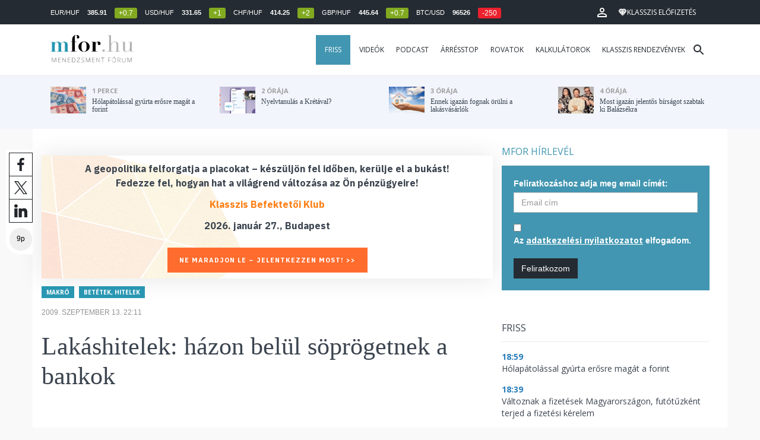

--- FILE ---
content_type: text/html; charset=UTF-8
request_url: https://mfor.hu/cikkek/makro/Lakashitelek__hazon_belul_soprogetnek_a_bankok.html
body_size: 29080
content:
<!DOCTYPE html>
<html lang="hu">
<head>

	<meta charset="utf-8">
	<meta http-equiv="X-UA-Compatible" content="IE=edge">
	<meta name="viewport" content="width=device-width, initial-scale=1">
	<meta name="facebook-domain-verification" content="swy6xc5sadawbjo2qp2ffcx120gulr" />

	<link rel="shortcut icon" href="/mfor/favicon.ico?t=02318ef18e1cab1577ace09a488d68b6" type="image/x-icon">

	<link href="/bootstrap/css/bootstrap.min.css" rel="stylesheet">
	<link rel="stylesheet" href="/mfor/css/base.css?t=02318ef18e1cab1577ace09a488d68b6">
	<link rel="stylesheet" href="/mfor/css/news.css?t=202511241058">
	<link rel="stylesheet" href="/mfor/css/zephr.css?t=02318ef18e1cab1577ace09a488d68b6">
		
	<link rel="preconnect" href="https://www.google.com">
	<link rel="preconnect" href="https://www.gstatic.com" crossorigin>
	<link rel="preconnect" href="https://fonts.googleapis.com">
	<link rel="preconnect" href="https://fonts.gstatic.com" crossorigin>
	<link href="https://fonts.googleapis.com/css2?family=Open+Sans:ital,wght@0,400;0,700;1,400;1,700&display=swap" rel="stylesheet">

	<link rel="alternate" type="application/rss+xml" title="Legfrissebb cikkeink" href="/rss/" />

        <title>Lakáshitelek: házon belül söprögetnek a bankok - mfor.hu</title>

        <meta name="keywords" content="Makró, Betétek, hitelek" />
        <meta name="description" itemprop="description" content="Elvileg ugyan már másfél hónapja igénybe lehet venni a fizetésképtelen lakáshitelesek számára létrehozott átmeneti hitelt, ám eddig a bankok inkább házon belül orvosolták az ilyen jellegű problémákat." />
        <meta name="category" value="Makró" />
        <meta name="author" content="Király Béla" />
		<meta property="article:publisher" content="https://www.facebook.com/MenedzsmentForum">

        <meta property="fb:app_id" content="1668557033209997" />
        
        <meta property="og:title" content="Lak&aacute;shitelek: h&aacute;zon bel&uuml;l s&ouml;pr&ouml;getnek a bankok" />
        <meta property="og:site_name" content="mfor.hu - Menedzsment Fórum" />

        <meta property="og:description" content="Elvileg ugyan már másfél hónapja igénybe lehet venni a fizetésképtelen lakáshitelesek számára létrehozott átmeneti hitelt, ám eddig a bankok inkább házon belül orvosolták az ilyen jellegű problémákat." />
        <meta property="og:url" content="https://mfor.hu/cikkek/makro/Lakashitelek__hazon_belul_soprogetnek_a_bankok.html" />
        <meta property="og:locale" content="hu_HU" />
        <meta property="og:type" content="article" />
        <meta property="og:image:type" content="image/jpeg">
        <meta property="og:image" content="https://mfor.hu/mfor/images/mfor_og_image_1200x630.jpg" />
        <meta property="og:image:secure_url" content="https://mfor.hu/mfor/images/mfor_og_image_1200x630.jpg" />
        <meta property="og:image:width" content="1200" />
        <meta property="og:image:height" content="630" />

		<meta name="twitter:card" content="summary_large_image">
		<meta name="twitter:site" content="@wwwmforhu">
		<meta name="twitter:label1" content="Szerző:">
		<meta name="twitter:data1" content="Király Béla">
		<meta name="twitter:label2" content="Becsült olvasási idő:">
		<meta name="twitter:data2" content="9 perc">

        <meta property="article:tag" content="Makró" />
        <meta property="article:tag" content="Betétek, hitelek" />

        <meta itemprop="genre" content="News" />
        <meta itemprop="inLanguage" content=“hu-HU” />
        <meta itemprop="copyrightYear" content="2009" />
        <meta property="article:published_time" itemprop="datePublished" content="2009-09-13T22:11:56+02:00" />
        <meta itemprop="dateCreated" content="2009-09-13T22:11:56+02:00" />

        <meta name="robots" content="index,follow,noarchive" />
        <meta name="revisit-after" content="1 days">
        <meta name="distribution" content="Global">
        <meta name="copyright" content="Menedzsment Fórum">
        <link rel="author" title="Impresszum" href="/menedzsment-forum/impresszum.html" />
        <link rel="home" title="" href="/" id="homelink" />
        <link rel="canonical" href="https://mfor.hu/cikkek/makro/Lakashitelek__hazon_belul_soprogetnek_a_bankok.html" />

        <meta http-equiv="X-UA-Compatible" content="IE=edge">
        <meta http-equiv="content-type" content="text/html; charset=utf-8" />
        <meta http-equiv="cache-control" content="no-cache" />
        <meta http-equiv="cache-control" content="must-revalidate" />
        <meta http-equiv="pragma" content="no-cache" />

        <link rel="apple-touch-icon-precomposed" sizes="57x57" href="/mfor/images/icons/apple-touch-icon-57x57.png" />
        <link rel="apple-touch-icon-precomposed" sizes="114x114" href="/mfor/images/icons/apple-touch-icon-114x114.png" />
        <link rel="apple-touch-icon-precomposed" sizes="72x72" href="/mfor/images/icons/apple-touch-icon-72x72.png" />
        <link rel="apple-touch-icon-precomposed" sizes="144x144" href="/mfor/images/icons/apple-touch-icon-144x144.png" />
        <link rel="apple-touch-icon-precomposed" sizes="60x60" href="/mfor/images/icons/apple-touch-icon-60x60.png" />
        <link rel="apple-touch-icon-precomposed" sizes="120x120" href="/mfor/images/icons/apple-touch-icon-120x120.png" />
        <link rel="apple-touch-icon-precomposed" sizes="76x76" href="/mfor/images/icons/apple-touch-icon-76x76.png" />
        <link rel="apple-touch-icon-precomposed" sizes="152x152" href="/mfor/images/icons/apple-touch-icon-152x152.png" />
        <link rel="icon" type="image/png" href="/mfor/images/icons/favicon-196x196.png" sizes="196x196" />
        <link rel="icon" type="image/png" href="/mfor/images/icons/favicon-96x96.png" sizes="96x96" />
        <link rel="icon" type="image/png" href="/mfor/images/icons/favicon-32x32.png" sizes="32x32" />
        <link rel="icon" type="image/png" href="/mfor/images/icons/favicon-16x16.png" sizes="16x16" />
        <link rel="icon" type="image/png" href="/mfor/images/icons/favicon-128.png" sizes="128x128" />
        <meta name="application-name" content="mfor.hu"/>
        <meta name="msapplication-TileColor" content="#FFFFFF" />
        <meta name="msapplication-TileImage" content="/mfor/images/icons/mstile-144x144.png" />
        <meta name="msapplication-square70x70logo" content="/mfor/images/icons/mstile-70x70.png" />
        <meta name="msapplication-square150x150logo" content="/mfor/images/icons/mstile-150x150.png" />
        <meta name="msapplication-wide310x150logo" content="/mfor/images/icons/mstile-310x150.png" />
        <meta name="msapplication-square310x310logo" content="/mfor/images/icons/mstile-310x310.png" />

		<!-- Google Tag Manager -->
		<script>(function(w,d,s,l,i){w[l]=w[l]||[];w[l].push({'gtm.start':
					new Date().getTime(),event:'gtm.js'});var f=d.getElementsByTagName(s)[0],
				j=d.createElement(s),dl=l!='dataLayer'?'&l='+l:'';j.async=true;j.src=
				'https://www.googletagmanager.com/gtm.js?id='+i+dl;f.parentNode.insertBefore(j,f);
			})(window,document,'script','dataLayer','GTM-WZWSFQL');</script>
		<!-- End Google Tag Manager -->


		<!-- Global site tag (gtag.js) - Google Analytics -->
		<script async src="https://www.googletagmanager.com/gtag/js?id=UA-44459257-1"></script>
		<script>
			window.dataLayer = window.dataLayer || [];
			function gtag(){dataLayer.push(arguments);}
			gtag('js', new Date());

			gtag('config', 'UA-44459257-1');
		</script>

		

	<script src="https://cdn.onesignal.com/sdks/OneSignalSDK.js" async=""></script>
	<script>
		window.OneSignal = window.OneSignal || [];
		OneSignal.push(function() {
			OneSignal.init({
				appId: "c3211c08-6880-41ff-8e25-a1daa77cb328",
			});
		});
	</script>




	<!-- InMobi Choice. Consent Manager Tag v3.0 (for TCF 2.2) -->
<script type="text/javascript" async>
	(function() {
		var host = 'mfor.hu';
		var element = document.createElement('script');
		var firstScript = document.getElementsByTagName('script')[0];
		var url = 'https://cmp.inmobi.com'
			.concat('/choice/', '2CFJPrqDGZcGN', '/', host, '/choice.js?tag_version=V3');
		var uspTries = 0;
		var uspTriesLimit = 3;
		element.async = true;
		element.type = 'text/javascript';
		element.src = url;

		firstScript.parentNode.insertBefore(element, firstScript);

		function makeStub() {
			var TCF_LOCATOR_NAME = '__tcfapiLocator';
			var queue = [];
			var win = window;
			var cmpFrame;

			function addFrame() {
				var doc = win.document;
				var otherCMP = !!(win.frames[TCF_LOCATOR_NAME]);

				if (!otherCMP) {
					if (doc.body) {
						var iframe = doc.createElement('iframe');

						iframe.style.cssText = 'display:none';
						iframe.name = TCF_LOCATOR_NAME;
						doc.body.appendChild(iframe);
					} else {
						setTimeout(addFrame, 5);
					}
				}
				return !otherCMP;
			}

			function tcfAPIHandler() {
				var gdprApplies;
				var args = arguments;

				if (!args.length) {
					return queue;
				} else if (args[0] === 'setGdprApplies') {
					if (
						args.length > 3 &&
						args[2] === 2 &&
						typeof args[3] === 'boolean'
					) {
						gdprApplies = args[3];
						if (typeof args[2] === 'function') {
							args[2]('set', true);
						}
					}
				} else if (args[0] === 'ping') {
					var retr = {
						gdprApplies: gdprApplies,
						cmpLoaded: false,
						cmpStatus: 'stub'
					};

					if (typeof args[2] === 'function') {
						args[2](retr);
					}
				} else {
					if(args[0] === 'init' && typeof args[3] === 'object') {
						args[3] = Object.assign(args[3], { tag_version: 'V3' });
					}
					queue.push(args);
				}
			}

			function postMessageEventHandler(event) {
				var msgIsString = typeof event.data === 'string';
				var json = {};

				try {
					if (msgIsString) {
						json = JSON.parse(event.data);
					} else {
						json = event.data;
					}
				} catch (ignore) {}

				var payload = json.__tcfapiCall;

				if (payload) {
					window.__tcfapi(
						payload.command,
						payload.version,
						function(retValue, success) {
							var returnMsg = {
								__tcfapiReturn: {
									returnValue: retValue,
									success: success,
									callId: payload.callId
								}
							};
							if (msgIsString) {
								returnMsg = JSON.stringify(returnMsg);
							}
							if (event && event.source && event.source.postMessage) {
								event.source.postMessage(returnMsg, '*');
							}
						},
						payload.parameter
					);
				}
			}

			while (win) {
				try {
					if (win.frames[TCF_LOCATOR_NAME]) {
						cmpFrame = win;
						break;
					}
				} catch (ignore) {}

				if (win === window.top) {
					break;
				}
				win = win.parent;
			}
			if (!cmpFrame) {
				addFrame();
				win.__tcfapi = tcfAPIHandler;
				win.addEventListener('message', postMessageEventHandler, false);
			}
		};

		makeStub();

		function makeGppStub() {
			const CMP_ID = 10;
			const SUPPORTED_APIS = [
				'2:tcfeuv2',
				'6:uspv1',
				'7:usnatv1',
				'8:usca',
				'9:usvav1',
				'10:uscov1',
				'11:usutv1',
				'12:usctv1'
			];

			window.__gpp_addFrame = function (n) {
				if (!window.frames[n]) {
					if (document.body) {
						var i = document.createElement("iframe");
						i.style.cssText = "display:none";
						i.name = n;
						document.body.appendChild(i);
					} else {
						window.setTimeout(window.__gpp_addFrame, 10, n);
					}
				}
			};
			window.__gpp_stub = function () {
				var b = arguments;
				__gpp.queue = __gpp.queue || [];
				__gpp.events = __gpp.events || [];

				if (!b.length || (b.length == 1 && b[0] == "queue")) {
					return __gpp.queue;
				}

				if (b.length == 1 && b[0] == "events") {
					return __gpp.events;
				}

				var cmd = b[0];
				var clb = b.length > 1 ? b[1] : null;
				var par = b.length > 2 ? b[2] : null;
				if (cmd === "ping") {
					clb(
						{
							gppVersion: "1.1", // must be “Version.Subversion”, current: “1.1”
							cmpStatus: "stub", // possible values: stub, loading, loaded, error
							cmpDisplayStatus: "hidden", // possible values: hidden, visible, disabled
							signalStatus: "not ready", // possible values: not ready, ready
							supportedAPIs: SUPPORTED_APIS, // list of supported APIs
							cmpId: CMP_ID, // IAB assigned CMP ID, may be 0 during stub/loading
							sectionList: [],
							applicableSections: [-1],
							gppString: "",
							parsedSections: {},
						},
						true
					);
				} else if (cmd === "addEventListener") {
					if (!("lastId" in __gpp)) {
						__gpp.lastId = 0;
					}
					__gpp.lastId++;
					var lnr = __gpp.lastId;
					__gpp.events.push({
						id: lnr,
						callback: clb,
						parameter: par,
					});
					clb(
						{
							eventName: "listenerRegistered",
							listenerId: lnr, // Registered ID of the listener
							data: true, // positive signal
							pingData: {
								gppVersion: "1.1", // must be “Version.Subversion”, current: “1.1”
								cmpStatus: "stub", // possible values: stub, loading, loaded, error
								cmpDisplayStatus: "hidden", // possible values: hidden, visible, disabled
								signalStatus: "not ready", // possible values: not ready, ready
								supportedAPIs: SUPPORTED_APIS, // list of supported APIs
								cmpId: CMP_ID, // list of supported APIs
								sectionList: [],
								applicableSections: [-1],
								gppString: "",
								parsedSections: {},
							},
						},
						true
					);
				} else if (cmd === "removeEventListener") {
					var success = false;
					for (var i = 0; i < __gpp.events.length; i++) {
						if (__gpp.events[i].id == par) {
							__gpp.events.splice(i, 1);
							success = true;
							break;
						}
					}
					clb(
						{
							eventName: "listenerRemoved",
							listenerId: par, // Registered ID of the listener
							data: success, // status info
							pingData: {
								gppVersion: "1.1", // must be “Version.Subversion”, current: “1.1”
								cmpStatus: "stub", // possible values: stub, loading, loaded, error
								cmpDisplayStatus: "hidden", // possible values: hidden, visible, disabled
								signalStatus: "not ready", // possible values: not ready, ready
								supportedAPIs: SUPPORTED_APIS, // list of supported APIs
								cmpId: CMP_ID, // CMP ID
								sectionList: [],
								applicableSections: [-1],
								gppString: "",
								parsedSections: {},
							},
						},
						true
					);
				} else if (cmd === "hasSection") {
					clb(false, true);
				} else if (cmd === "getSection" || cmd === "getField") {
					clb(null, true);
				}
				//queue all other commands
				else {
					__gpp.queue.push([].slice.apply(b));
				}
			};
			window.__gpp_msghandler = function (event) {
				var msgIsString = typeof event.data === "string";
				try {
					var json = msgIsString ? JSON.parse(event.data) : event.data;
				} catch (e) {
					var json = null;
				}
				if (typeof json === "object" && json !== null && "__gppCall" in json) {
					var i = json.__gppCall;
					window.__gpp(
						i.command,
						function (retValue, success) {
							var returnMsg = {
								__gppReturn: {
									returnValue: retValue,
									success: success,
									callId: i.callId,
								},
							};
							event.source.postMessage(msgIsString ? JSON.stringify(returnMsg) : returnMsg, "*");
						},
						"parameter" in i ? i.parameter : null,
						"version" in i ? i.version : "1.1"
					);
				}
			};
			if (!("__gpp" in window) || typeof window.__gpp !== "function") {
				window.__gpp = window.__gpp_stub;
				window.addEventListener("message", window.__gpp_msghandler, false);
				window.__gpp_addFrame("__gppLocator");
			}
		};

		makeGppStub();

		var uspStubFunction = function() {
			var arg = arguments;
			if (typeof window.__uspapi !== uspStubFunction) {
				setTimeout(function() {
					if (typeof window.__uspapi !== 'undefined') {
						window.__uspapi.apply(window.__uspapi, arg);
					}
				}, 500);
			}
		};

		var checkIfUspIsReady = function() {
			uspTries++;
			if (window.__uspapi === uspStubFunction && uspTries < uspTriesLimit) {
				console.warn('USP is not accessible');
			} else {
				clearInterval(uspInterval);
			}
		};

		if (typeof window.__uspapi === 'undefined') {
			window.__uspapi = uspStubFunction;
			var uspInterval = setInterval(checkIfUspIsReady, 6000);
		}
	})();
</script>
<!-- End InMobi Choice. Consent Manager Tag v3.0 (for TCF 2.2) -->
<script type="application/bannerData" id="adData" class="mforpb_adzone">
{
"url" : "https://mfor.hu/cikkek/makro/Lakashitelek__hazon_belul_soprogetnek_a_bankok.html",
"pageType" : "article",
"keywords" : ["Makró", "Betétek, hitelek"],
"category" : "Makró",
"adult" : 0,
"gSens" : 0,
"extraData" : []
}
</script>

<script type="application/javascript" class="mforpb_adzone">
	var debugVersion=Date.now();const admeLocalQueryString=window.location.search,admeLocalUrlParams=new URLSearchParams(admeLocalQueryString),admeLocalDebug=admeLocalUrlParams.has("admeDebug"),admeUrl="https://link.adaptivemedia.hu/adme/extra/adme",admeLink=admeLocalDebug?admeUrl+".js?v="+debugVersion:admeUrl+".min.js",admeElement=document.createElement("script");admeElement.src=admeLink,document.head.appendChild(admeElement),admeElement.onload=()=>{console.log("adme.js loaded")},admeElement.onerror=()=>{console.log("adme.js cannot be loaded")};
</script>


	<script src="/mfor/js/jquery.min.js"></script>
	<script src="/mfor/js/jquery.cookie.min.js"></script>
	<script src="/bootstrap/js/bootstrap.min.js"></script>

	<script src="/mfor/js/functions.js?t=02318ef18e1cab1577ace09a488d68b6"></script>
	<script src="/mfor/js/application.js?t=02318ef18e1cab1577ace09a488d68b6"></script>
	<script src="/mfor/js/news.js?t=7d5e5193224e88601f16ae4f31b215c0"></script>

	<script data-ad-client="ca-pub-5565734367558042" async src="https://pagead2.googlesyndication.com/pagead/js/adsbygoogle.js"></script>

	<!-- Facebook Pixel Code -->
	<script>
		!function(f,b,e,v,n,t,s)
		{if(f.fbq)return;n=f.fbq=function(){n.callMethod?
			n.callMethod.apply(n,arguments):n.queue.push(arguments)};
			if(!f._fbq)f._fbq=n;n.push=n;n.loaded=!0;n.version='2.0';
			n.queue=[];t=b.createElement(e);t.async=!0;
			t.src=v;s=b.getElementsByTagName(e)[0];
			s.parentNode.insertBefore(t,s)}(window, document,'script',
			'https://connect.facebook.net/en_US/fbevents.js');
		fbq('init', '1446330315732208');
		fbq('track', 'PageView');
	</script>
	<noscript><img height="1" width="1" style="display:none" src="https://www.facebook.com/tr?id=1446330315732208&ev=PageView&noscript=1" /></noscript>
	<!-- End Facebook Pixel Code -->

	<script>window.grecaptchaSiteKey = '6LdxB1kkAAAAAFdAghbeabkTViWhztTrjcOiY_tS';</script>
</head>
<body id="body">

			<!-- Google Tag Manager (noscript) -->
		<noscript><iframe src="https://www.googletagmanager.com/ns.html?id=GTM-WZWSFQL" height="0" width="0" style="display:none;visibility:hidden"></iframe></noscript>
		<!-- End Google Tag Manager (noscript) -->
		
    <div id="fb-root"></div>
    <script>(function(d, s, id) {
            var js, fjs = d.getElementsByTagName(s)[0];
            if (d.getElementById(id)) return;
            js = d.createElement(s); js.id = id;
            js.src = 'https://connect.facebook.net/hu_HU/sdk.js#xfbml=1&version=v2.11&appId=1668557033209997';
            fjs.parentNode.insertBefore(js, fjs);
        }(document, 'script', 'facebook-jssdk'));</script>

	
    <!-- prediction -->
    <div id="prediction">
		<div class="row mx-0">
			<div class="container">
				<div class="prediction-navbar">
					<div class="prediction-tickers hidden-xs">
													<span>EUR/HUF</span> <span><strong>385.91</strong></span> <span class="badge green">+0.7</span>
													<span>USD/HUF</span> <span><strong>331.65</strong></span> <span class="badge green">+1</span>
													<span>CHF/HUF</span> <span><strong>414.25</strong></span> <span class="badge green">+2</span>
													<span>GBP/HUF</span> <span><strong>445.64</strong></span> <span class="badge green">+0.7</span>
													<span>BTC/USD</span> <span><strong>96526</strong></span> <span class="badge red">-250</span>
											</div>
                    <!-- navbar-loginmenu 2021-01-29 -->
<ul class="navbar navbar-usermenu">
	<li class="nav-item dropdown dropdown-click">
		<a class="nav-link" href="#" title="Bejelentkezés" id="navbarUserDropdownBtn" role="button" data-toggle="dropdown" aria-haspopup="true" aria-expanded="false">
			<svg xmlns="http://www.w3.org/2000/svg" height="24px" viewBox="0 0 24 24" width="24px" fill="#FFFFFF"><path d="M0 0h24v24H0z" fill="none"></path><path d="M12 5.9c1.16 0 2.1.94 2.1 2.1s-.94 2.1-2.1 2.1S9.9 9.16 9.9 8s.94-2.1 2.1-2.1m0 9c2.97 0 6.1 1.46 6.1 2.1v1.1H5.9V17c0-.64 3.13-2.1 6.1-2.1M12 4C9.79 4 8 5.79 8 8s1.79 4 4 4 4-1.79 4-4-1.79-4-4-4zm0 9c-2.67 0-8 1.34-8 4v3h16v-3c0-2.66-5.33-4-8-4z"></path></svg>
		</a>
		<div id="navbarUserDropdown" class="dropdown-menu dropdown-menu-right p-2 text-light text-center" aria-labelledby="navbarUserDropdownBtn">
			<a href="/felhasznalo/bejelentkezes" class="btn btn-klasszis mb-2">Bejelentkezés / Regisztráció</a>
		</div>
	</li>
	<li class="nav-item ml-1">
		<a href="/klasszis" class="nav-link btn btn-klasszis" style="background: transparent;">
			<svg width="15" height="14" fill="none" xmlns="http://www.w3.org/2000/svg"><path fill-rule="evenodd" clip-rule="evenodd" d="M9.834.5h2.02L15 4.462 11.853.5H9.834zM4.541 4.1L7.15.676H3.386L4.54 4.1zM3.086.854L.359 4.287h3.884L3.086.854zm3.962 11.832L4.361 4.637H.37l6.678 8.047zm.452.275l2.779-8.323H4.72L7.5 12.96zm3.138-8.323l-2.686 8.047 6.678-8.047h-3.992zm-5.805-.351L7.5.784l2.667 3.503H4.833zM7.85.676L10.46 4.1 11.614.676H7.85zm4.064.178l2.726 3.433h-3.883L11.914.854z" fill="#fff"></path></svg>
			<span>Klasszis előfizetés</span>
		</a>
	</li>
</ul>				</div>
			</div>
		</div>
    </div>
    <!-- prediction end -->


    <!-- menu -->
    <div id="menu" class="slotHeader">
        <div class="row mx-0">

            <nav class="navbar navbar-default" id="navbar-default">
                <div class="container">
                    <div class="container-fluid d-flex align-items-center">

						<a class="navbar-brand" href="/">MFOR</a>

						<div class="top24">
							<a href="/hirek.html">FRISS</a>
						</div>

						<div class="navbar-header">
                            <button type="button" class="navbar-toggle collapsed" data-toggle="collapse" data-target="#navbar" aria-expanded="false" aria-controls="navbar">
                                <span class="sr-only">Menü</span>
                                <span class="icon-bar"></span>
                                <span class="icon-bar"></span>
                                <span class="icon-bar"></span>
                            </button>
                        </div>
                        <div id="navbar" class="navbar-collapse collapse flex-xl-grow-1">
                            <ul class="nav navbar-nav navbar-right">
                                <li><a href="/hirek.html" style="background-color: #4296b1; padding-right: 15px; color: #fff; margin-left: 10px;">Friss</a></li>
								<li><a href="/cikkek/cimke/dosszie/videok.html">Videók</a></li>
								<li><a href="/cikkek/cimke/dosszie/podcast.html">Podcast</a></li>
								<li><a href="/cikkek/cimke/dosszie/arresstop-.html">Árrésstop</a></li>
								<li class="dropdown">
									<a class="dropdown-toggle" href="javascript:;" id="categoryDropdown" role="button" data-toggle="dropdown" aria-haspopup="true" aria-expanded="false">Rovatok</a>
									<ul class="dropdown-menu category-dropdown" aria-labelledby="categoryDropdown">
																			<li><a class="dropdown-item" href="/cikkek/agrarium.html">Agrárium</a></li>
																			<li><a class="dropdown-item" href="/cikkek/aranyelet.html">Aranyélet</a></li>
																			<li><a class="dropdown-item" href="/cikkek/befektetes.html">Befektetés</a></li>
																			<li><a class="dropdown-item" href="/cikkek/benchmark.html">Benchmark</a></li>
																			<li><a class="dropdown-item" href="/cikkek/egeszsegugy.html">Egészségügy</a></li>
																			<li><a class="dropdown-item" href="/cikkek/ingatlan.html">Ingatlan</a></li>
																			<li><a class="dropdown-item" href="/cikkek/innovacio.html">Innováció</a></li>
																			<li><a class="dropdown-item" href="/cikkek/kozerdeku.html">Közérdekű</a></li>
																			<li><a class="dropdown-item" href="/cikkek/kultura.html">Kultúra</a></li>
																			<li><a class="dropdown-item" href="/cikkek/kulpolitika.html">Külpolitika</a></li>
																			<li><a class="dropdown-item" href="/cikkek/makro.html">Makró</a></li>
																			<li><a class="dropdown-item" href="/cikkek/oktatas.html">Oktatás</a></li>
																			<li><a class="dropdown-item" href="/cikkek/szemelyes_penzugyek.html">Személyes pénzügyek</a></li>
																			<li><a class="dropdown-item" href="/cikkek/szubjektiv.html">Szubjektív</a></li>
																			<li><a class="dropdown-item" href="/cikkek/tortenelem.html">Történelem</a></li>
																			<li><a class="dropdown-item" href="/cikkek/tudomany.html">Tudomány-Technika</a></li>
																			<li><a class="dropdown-item" href="/cikkek/turizmus.html">Turizmus</a></li>
																			<li><a class="dropdown-item" href="/cikkek/vallalatok.html">Vállalatok</a></li>
																		</ul>
								</li>
                                <li><a href="/kalkulatorok.html">Kalkulátorok</a></li>
                                <li><a href="https://klasszis.hu" target="_blank">Klasszis rendezvények</a></li>
                            </ul>

                        </div>
												<div class="navbar-search">
							<a href="/kereses" class="navbar-search-toggle">
								<svg xmlns="http://www.w3.org/2000/svg" height="24px" viewBox="0 0 24 24" width="24px" fill="#252b32"><path d="M0 0h24v24H0z" fill="none"/><path d="M15.5 14h-.79l-.28-.27C15.41 12.59 16 11.11 16 9.5 16 5.91 13.09 3 9.5 3S3 5.91 3 9.5 5.91 16 9.5 16c1.61 0 3.09-.59 4.23-1.57l.27.28v.79l5 4.99L20.49 19l-4.99-5zm-6 0C7.01 14 5 11.99 5 9.5S7.01 5 9.5 5 14 7.01 14 9.5 11.99 14 9.5 14z"/></svg>
							</a>
						</div>
 						                    </div>
                </div>
            </nav>

        </div>
    </div>
    <!-- menu end -->


    <!-- instant news -->
    <div id="instant_news" class="hidden-xs hidden-sm slotLine">
        <div class="row mx-0">
            <div class="container">
                <div class="col-md-3">
                    <a href="https://mfor.hu/cikkek/befektetes/holapatolassal-gyurta-erosre-magat-a-forint.html">
                        <div class="media">
                            <div class="media-left">
                                <img class="media-object" src="https://mfor.hu/i/1/3/3/d/e/d/5/b/1/d/e/4/9/f/3/a/4/1/d/f/nincs-cim_th.jpg" height="45" alt="Hólapátolással gyúrta erősre magát a forint">
                            </div>
                            <div class="media-body">
                                <span>1 perce</span>
                                <h4 class="media-heading">
                                    Hólapátolással gyúrta erősre magát a forint																		                                </h4>
                            </div>
                        </div>
                    </a>
                </div>
                <div class="col-md-3">
                    <a href="https://mfor.hu/cikkek/oktatas/nyelvtanulas-a-kreta-val.html">
                        <div class="media">
                            <div class="media-left">
                                <img class="media-object" src="https://mfor.hu/i/c/b/f/b/d/8/9/8/0/5/4/8/7/b/4/a/d/5/c/1/nincs-cim_th.png" height="45" alt="Nyelvtanulás a Krétával?">
                            </div>
                            <div class="media-body">
                                <span>2 órája</span>
                                <h4 class="media-heading">
                                    Nyelvtanulás a Krétával?																		                                </h4>
                            </div>
                        </div>
                    </a>
                </div>
                <div class="col-md-3">
                    <a href="https://mfor.hu/cikkek/ingatlan/ennek-igazan-fognak-orulni-a-lakasvasarlok.html">
                        <div class="media">
                            <div class="media-left">
                                <img class="media-object" src="https://mfor.hu/i/8/7/e/d/6/c/0/2/6/c/9/8/9/8/5/4/d/4/e/7/nincs-cim_th.jpg" height="45" alt="Ennek igazán fognak örülni a lakásvásárlók">
                            </div>
                            <div class="media-body">
                                <span>3 órája</span>
                                <h4 class="media-heading">
                                    Ennek igazán fognak örülni a lakásvásárlók																		                                </h4>
                            </div>
                        </div>
                    </a>
                </div>
                <div class="col-md-3">
                    <a href="https://mfor.hu/cikkek/kozelet/most-igazan-jelentos-birsagot-szabtak-ki-balazsekra.html">
                        <div class="media">
                            <div class="media-left">
                                <img class="media-object" src="https://mfor.hu/i/5/6/5/9/2/e/7/1/2/f/2/4/4/1/1/a/1/6/0/5/nincs-cim_th.jpg" height="45" alt="Most igazán jelentős bírságot szabtak ki Balázsékra">
                            </div>
                            <div class="media-body">
                                <span>4 órája</span>
                                <h4 class="media-heading">
                                    Most igazán jelentős bírságot szabtak ki Balázsékra																		                                </h4>
                            </div>
                        </div>
                    </a>
                </div>
            </div>
        </div>
    </div>
    <!-- instant news end -->

	
	



	
    
    <!-- main -->
    <div id="main">
			<div class="container no-gutter">

			<div class="col-md-8">
				
				<!-- content -->
				<div class="col-md-12 px-0">
					<script type="application/ld+json">
{
	"@context": "http://schema.org",
	"@type": "NewsArticle",
	"url": "https://mfor.hu/cikkek/makro/Lakashitelek__hazon_belul_soprogetnek_a_bankok.html",
	"publisher":{
		"@type":"Organization",
		"name":"Menedzsment Fórum",
		"logo":"https://mfor.hu/mfor/images/mfor_logo.svg"
	},
	"author": {
	    "@type": "Person",
	    "name": "Király Béla",
	    "url": "https://mfor.hu/cikkek/szerzo/kiraly-bela.html",
	    "image": "https://mfor.hu/i/0/9/5/5/f/a/6/8/a/d/4/1/c/b/8/b/f/2/c/a/kiraly-bela_sq.jpg"
	},
	"headline": "Lakáshitelek: házon belül söprögetnek a bankok",
	"mainEntityOfPage": "https://mfor.hu/cikkek/makro/Lakashitelek__hazon_belul_soprogetnek_a_bankok.html",
	"articleBody": "Elvileg ugyan már másfél hónapja igénybe lehet venni a fizetésképtelen lakáshitelesek számára létrehozott átmeneti hitelt, ám eddig a bankok inkább házon belül orvosolták az ilyen jellegű problémákat.",
	"datePublished":"2009-09-13T22:11:56+02:00",
	"image":[
		""
	]
}
</script>
<div class="news-page slotDoubleColumn">
    <div class="news-toolbar ">
        <a class="news-toolbar-item news-toolbar-facebook-share" data-title="Cikk megosztása Facebookon" href="javascript:;">
        <svg xmlns="http://www.w3.org/2000/svg" viewBox="0 0 155.139 155.139" width="100%" height="100%">
            <path fill="#212529" d="M89.584 155.139V84.378h23.742l3.562-27.585H89.584V39.184c0-7.984 2.208-13.425 13.67-13.425l14.595-.006V1.08C115.325.752 106.661 0 96.577 0 75.52 0 61.104 12.853 61.104 36.452v20.341H37.29v27.585h23.814v70.761h28.48z"></path>
        </svg>
        <script>
			(() => {
				try {
					document.querySelector('.news-toolbar-facebook-share').addEventListener('click', e => {
						e.preventDefault();
						FB.ui({
							method: 'share',
							href: 'https://mfor.hu/cikkek/makro/Lakashitelek__hazon_belul_soprogetnek_a_bankok.html'
						});
					});
				} catch (e) {}
			})();
        </script>
    </a>
	<a class="news-toolbar-item news-toolbar-twitter-share" target="_blank" data-title="Cikk megosztása X-en" href="https://x.com/intent/post">
		<svg xmlns="http://www.w3.org/2000/svg" viewBox="0 0 300 300.251">
			<path fill="#212529" d="M178.57 127.15 290.27 0h-26.46l-97.03 110.38L89.34 0H0l117.13 166.93L0 300.25h26.46l102.4-116.59 81.8 116.59H300M36.01 19.54h40.65l187.13 262.13h-40.66"/>
		</svg>
	</a>
	<a class="news-toolbar-item news-toolbar-linkedin-share" target="_blank" data-title="Cikk megosztása LinkedInen" href="https://www.linkedin.com/shareArticle?url=https%3A%2F%2Fmfor.hu%2Fcikkek%2Fmakro%2FLakashitelek__hazon_belul_soprogetnek_a_bankok.html&title=Lak%C3%A1shitelek%3A+h%C3%A1zon+bel%C3%BCl+s%C3%B6pr%C3%B6getnek+a+bankok">
        <svg xmlns="http://www.w3.org/2000/svg" viewBox="0 0 310 310">
            <path fill="#212529" d="M72.16 99.73H9.927a5 5 0 00-5 5v199.928a5 5 0 005 5H72.16a5 5 0 005-5V104.73a5 5 0 00-5-5zM41.066.341C18.422.341 0 18.743 0 41.362 0 63.991 18.422 82.4 41.066 82.4c22.626 0 41.033-18.41 41.033-41.038C82.1 18.743 63.692.341 41.066.341zM230.454 94.761c-24.995 0-43.472 10.745-54.679 22.954V104.73a5 5 0 00-5-5h-59.599a5 5 0 00-5 5v199.928a5 5 0 005 5h62.097a5 5 0 005-5V205.74c0-33.333 9.054-46.319 32.29-46.319 25.306 0 27.317 20.818 27.317 48.034v97.204a5 5 0 005 5H305a5 5 0 005-5V194.995c0-49.565-9.451-100.234-79.546-100.234z"></path>
        </svg>
    </a>
    <div class="news-toolbar-item news-toolbar-reading-time" data-title="Becsült olvasási idő: 9 perc">
        <svg id="readingTimeSvg" class="readingtime-svg" xmlns="http://www.w3.org/2000/svg" viewBox="0 0 118 118">
            <defs>
                <clipPath id="insideStrokeClip">
                    <circle cx="59" cy="59" r="57"/>
                </clipPath>
            </defs>
            <circle class="readingtime-svg-bg" cx="59" cy="59" r="57" fill="#f6f6f6" stroke="#f6f6f6" stroke-width="0" transform="rotate(-90,59,59)" shape-rendering="geometricPrecision"></circle>
            <circle clip-path="url(#insideStrokeClip)" class="readingtime-svg-elapsed" cx="59" cy="59" r="57" fill="none" stroke="#007bff" stroke-width="18" stroke-dasharray="0, 20000" transform="rotate(-90,59,59)" shape-rendering="geometricPrecision"></circle>
            <path class="readingtime-svg-done" d="M55.4,78.9L41.5,65l-4.6,4.6l18.6,18.6l39.8-39.8l-4.6-4.6L55.4,78.9z" fill="#fff" style="display: none; transform: translate(-7px, -7px);"></path>
            <text class="readingtime-svg-text" id="myTimer" text-anchor="middle" x="59" y="69" style="font-size: 36px;">9p</text>
        </svg>
		<script>
			(() => document.addEventListener('DOMContentLoaded', e => {
				let readingTimeSvg = document.getElementById('readingTimeSvg'),
					elapsedTime = readingTimeSvg.querySelector('.readingtime-svg-elapsed'),
					articleContainer = document.querySelector('.news-page-article');

				const setReadingTimeIcon = e => {
					const currentPosition = articleContainer.getBoundingClientRect().top;

					let positionDone = articleContainer.getBoundingClientRect().height - document.documentElement.clientHeight + 150,
						percent = currentPosition < 0 ? Math.abs(currentPosition / positionDone) : 0;

					elapsedTime.setAttribute("stroke-dasharray", Math.round(360 * Math.min(percent, 1)) + ", 20000");

					readingTimeSvg.querySelector('.readingtime-svg-text').style.display = percent < 1 ? 'block' : 'none';
					readingTimeSvg.querySelector('.readingtime-svg-done').style.display = percent < 1 ? 'none' : 'block';
					readingTimeSvg.querySelector('.readingtime-svg-bg').setAttribute('fill', percent < 1 ? '#efefef' : '#007bff');
				};

				setReadingTimeIcon(e);
				document.addEventListener('scroll', setReadingTimeIcon);

				try {
					document.querySelector('.klasszis-alsosav').classList.add('news-toolbar-visible');
				} catch (e) {}
			}))();
		</script>
    </div>

	<script>
		(() => {
			let NewsPage = document.querySelector('.news-page'),
				NewsToolbar = document.querySelector('.news-toolbar'),
				MainContainer = document.querySelector('#main .container'),
				NewsToolbarOriginalWidth = NewsToolbar.getBoundingClientRect().width,
				NewsToolbarItemOriginalWidth = NewsToolbar.querySelector('.news-toolbar-item').getBoundingClientRect().width,
				NewsToolbarItemPreviousWidth = -1;

			const setNewsToolbarPosition = event => {
				if(window.innerWidth < 768) {
					if(event.type == 'resize' && NewsToolbarItemPreviousWidth != NewsToolbarItemOriginalWidth) setNewsToolbarItemsWidth(NewsToolbarItemOriginalWidth);
					return;
				}

				if(MainContainer.getBoundingClientRect().x < NewsToolbar.getBoundingClientRect().width) {
					NewsToolbar.style.transform = `none`;
					NewsToolbar.style.left = 0;
				} else {
					NewsToolbar.style.transform = 'var(--newsToolbarTransform)';
					NewsToolbar.style.left = 'unset';
				}

				let itemsWidth = NewsToolbarOriginalWidth > NewsPage.getBoundingClientRect().x ? 30 : NewsToolbarItemOriginalWidth;
				setNewsToolbarItemsWidth(itemsWidth);
			}

			const setNewsToolbarItemsWidth = itemsWidth => {
				if(itemsWidth != NewsToolbarItemPreviousWidth) {
					NewsToolbar.querySelectorAll('.news-toolbar-item').forEach(item => {
						item.style.width = itemsWidth+'px';
						item.style.height = itemsWidth+'px';
					});
					NewsToolbarItemPreviousWidth = itemsWidth;
				}

			}

			setNewsToolbarPosition(new Event('valami'));
			window.addEventListener('resize', setNewsToolbarPosition);
		})();
	</script>
</div>
	
        
            <div class="klasszis-elofizetes-promo klasszis-elofizetes-promo-top klasszis-infoblokk mb-3" style="padding: 1rem;">
        <p class="font-weight-bold" style="margin: 0 0 .75em 0;font-weight: bold;font-size: 16px;">
            A geopolitika felforgatja a piacokat – készüljön fel időben, kerülje el a bukást! <br>
            Fedezze fel, hogyan hat a világrend változása az Ön pénzügyeire!
		</p>
        <p class="font-weight-bold" style="margin: .75em 0;font-weight: bold;color: #fd7e14;font-size: 16px;">
            Klasszis Befektetői Klub
		</p>
        <p class="font-weight-bold" style="margin: .75em 0;font-weight: bold;font-size: 16px;">2026. január 27., Budapest</p>
        <p><a href="https://rendezvenyek.klasszis.hu/rendezveny/klasszis-befektetoi-klub--2026-januar" target="_blank" class="btn btn-klasszis blaize-submit text-white d-inline-flex align-items-center" style="color: #fff;margin: 0;">
                <span style="font-size: 11px;">Ne maradjon le – jelentkezzen most! >></span>
            </a></p>
    </div>


	
	
	
	<!-- tags & share -->
	<div class="row">

    <div class="col-md-12">

        <div class="pull-left">
            <div class="tags">
                <a href="https://mfor.hu/cikkek/makro.html" title="Makró">Makró</a>
                                                            <a href="https://mfor.hu/cikkek/cimke/dosszie/betetek-hitelek.html" title="Dosszié / Betétek, hitelek">Betétek, hitelek</a>
                                                </div>
        </div>

    </div>

</div>


	<!-- end of tags & share -->

	<article class="news-page-article">
		<!-- date -->
		<div class="date-author">
			<time class="date" datetime="2009-09-13 22:11:56">
				2009. szeptember 13. 22:11			</time>
		</div>
		<!-- end of date -->


		<!-- title -->
		<header class="page-header">
			<h1>
				Lakáshitelek: házon belül söprögetnek a bankok			</h1>
		</header>
		<!-- end of title -->


		



		

		


			<!-- author -->
		<div class="date-author">
			<div class="row">
				<div class="col-md-12">

					<address class="pull-left">
							</address>

					<div class="pull-right author-social" style="margin-top: 10px;">
						<div class="fb-like" style="width: 103px;" data-href="https://mfor.hu/cikkek/makro/Lakashitelek__hazon_belul_soprogetnek_a_bankok.html" data-layout="button_count" data-action="recommend" data-size="large" data-show-faces="false" data-share="false"></div>
					</div>

				</div>
			</div>
		</div>
		<!-- end of author -->


		<!-- lead -->
		<div class="lead slotLead">
			<p>Elvileg ugyan már másfél hónapja igénybe lehet venni a fizetésképtelen lakáshitelesek számára létrehozott átmeneti hitelt, ám eddig a bankok inkább házon belül orvosolták az ilyen jellegű problémákat.</p>
		</div>
		<!-- end of lead -->

		<!-- article -->
		
		<div class="news-page-content ">
            
<div class="article slotArticle"><div class="picturebox boxright">
                <figure class="article_image">
                    <img src="//outside.mfor.hu/mfor/images/bank1_090316_170.jpg" alt="">
                    <figcaption></figcaption>
                </figure>
            <span class="alt">Kézben tartanák a bankok a problémás ügyeket</span> (Mfor-montázs) </div><p>A gazdasági válság miatt bajba került lakáshitelesek megsegítését célzó kedvezményeket július 28. óta lehet igénybe venni. A "lakásmentő" csomag lényege, hogy aki munkanélkülivé vált, vagy más okból átmeneti fizetési nehézségei támadtak, állami kezességvállalás mellett áthidaló kölcsönt vehet fel bankjától, ami legfeljebb két évig fedezi a jelzálogalapú hitel, illetve lakáslízing törlesztőrészletének egy részét, függetlenül attól, hogy forint- vagy devizaalapú tartozásról van szó.</p><p>Az OTP Bank július 28-tól fogadja az igényléseket és folyósítja az áthidaló kölcsönöket - tájékoztatta a hitelintézet az MTI-t. A kormány által a lakáshitelesek védelmére kidolgozott program iránti érdeklődés számottevő, több mint háromezer ügyfél tájékozódott eddig az áthidaló hitelről, azonban az igénybeadások száma ettől lényegesen elmarad.</p><p>A konstrukciót az OTP szerint azon ügyfeleknek érdemes igénybe venniük, akiknek - azon túl, hogy megfelelnek a jogszabályban előírt feltételeknek - a jövedelmük jelentős mértékben csökkent, vagy jelenleg munkanélküliek, és ezért a havi törlesztőrészlet megfizetése gondokat okoz, de várhatóan legfeljebb két évig áll fenn ez a probléma. Az áthidaló kölcsönnél ugyanis két év elteltével nemcsak a meglévő hitel, hanem az áthidaló kölcsön törlesztőrészleteit is meg kell fizetni havonta, ami a jelenlegi helyzethez képest a törlesztési terhek növekedését okozza.</p><articleboxref xmlns:box="urn:mfor:objects:box:0.1" box:id="3888" box:align="right"></articleboxref><p>Az OTP saját adósvédelmi programja keretében eddig több mint 10 ezer ügyfélnek javasolt egyéni és személyes megoldást problémáira. Főleg a törlesztőrészlet átmeneti csökkentését igénylik az ügyfelek. A bank többféle megoldási lehetőséget kínál - a futamidő meghosszabbítása, konstrukcióváltás, adósságrendező kölcsön, a törlesztőrészlet átmeneti csökkentése -, és az ingatlanfedezetű hitelekhez hasonlóan a személyi kölcsön és áruhitel tartozások esetében is lehetőséget biztosít az átmeneti fizetési nehézségek kezelésére.</p><p>A K&amp;H Banknál sok az érdeklődő az állami kezesség melletti áthidaló kölcsön iránt, de ahogy várható volt, a szigorú jogszabályi feltételek miatt csak kevesen tudják ténylegesen igénybe venni - közölte a hitelintézet. A banknál úgy vélik, a konstrukció azoknak jelent segítséget, akik az igénybe vett hiteltermék speciális jellege (FHB-s hitel, kiegészítő kamattámogatású hitel, megelőlegező, fészekrakó, kombihitel stb.) miatt nem tudtak részt venni addig az egyéb megoldási lehetőségekben. A K&amp;H szerint minden ügyfél esetében más és más lehet a megoldás, így az adós tényleges törlesztési lehetőségei alapján határozzák meg, hogy a következő 12-24 hónapban mennyi legyen a havi törlesztőrészlet.</p><mforgalleryboxref xmlns:box="urn:mfor:objects:box:0.1" box:id="605" box:align="right" box:type=""></mforgalleryboxref><p>A Budapest Banknál az állami kezesség melletti áthidaló kölcsönre eddig megközelítőleg 100 ügyfél jelezte igénylési szándékát. A mérsékelt érdeklődés okát a szigorú feltételekben jelölte meg a BB is, illetve abban látja, hogy a banki fizetési könnyítéseket sok ügyfél kedvezőbbnek találta. A BB-nél az összes ügyfél megközelítőleg 10 százaléka igényelt eddig törlesztési könnyítést, a legtöbben a 12 havi tőkefizetési moratóriumot választották.</p><p>A BB is több lehetőséget kínál a fizetési nehézséggel küzdő ügyfelek számára: törlesztési nehézség esetén a futamidő hosszabbítását, vagy a törlesztés időszakos felfüggesztését lehet kérni, mód van a devizahitel forintra történő átváltására, vagy akár 12 havi tőkefizetési moratórium igénybevételére is. Ezen kívül lehetőség van devizahitelek esetén a havi forintban fizetendő törlesztőrészlet 6 havi periódusokra történő fixálására (ez főként a deviza árfolyam- ingadozás hatását mérsékli).</p><p>Az FHB-nál a nehéz helyzetbe kerülő, illetve nehéz helyzet előtt álló ügyfelek mintegy fél százalékát teszi ki az a kör, amely az állam szigorú feltételeinek megfelelő áthidaló kölcsönt tudja igényelni. Ugyanakkor a problémás, vagy a problémássá válást megelőzni kívánó ügyfelek több, mint 80 százalékával elsőre találnak megoldást az FHB ügyféltámogató programjában.</p><mforgalleryboxref xmlns:box="urn:mfor:objects:box:0.1" box:id="547" box:align="right" box:type=""></mforgalleryboxref><p>Az FHB ugyancsak több megoldást kínál a törlesztési terhek mérséklésére, amelyeket kombinálni is lehet. Egyebek mellett türelmi idő beiktatásával és a futamidő hosszabbítással tudják a terheket mérsékelni. A csökkentett törlesztési lehetőség révén akár 24 hónapon keresztül minimálisra csökkenthetők a fizetési terhek. E konstrukcióval a devizahitellel rendelkező ügyfelek részére forintban fix összegű törlesztést biztosítanak. Lehetőség van a devizaalapú hitel forinthitellé alakítására és a hátralék részletekben történő megfizetésére is. Ha az ügyfél kisebb lakásba költözne vagy meglévő ingatlanját nem tudja értékesíteni, az FHB arra is lehetőséget nyújt, hogy az adós igénybe vegye az FHB Ingatlanközvetítő szolgáltatását, vagy választékából csereingatlant válasszon.</p><p>A CIB Banknál is elérhető az államilag támogatott áthidaló kölcsön, amely iránt folyamatosan érdeklődnek az ügyfelek. A kliensek azonban a bank tapasztalatai szerint sok esetben nem felelnek meg a jogszabály által írott feltételeknek, vagy a megfelelés igazolását hosszadalmasnak és nehézkesnek ítélik meg. Ezért végül inkább a bank rugalmasabb, gyorsabb és egyszerűbb saját adósságrendező megoldásait választják.</p><p>Az ingatlanfedezetes hitellel rendelkező ügyfeleknek a bank a CIB Megoldás Hitelt kínálja. A 2008 novemberében bevezetett konstrukció lényege, hogy a törlesztőrészlet megfizetésére a bank egy úgynevezett könnyített időszakot biztosít, amely alatt az addigi törlesztőrészletnek csak egy részét kell teljesíteni. Devizaalapú hitelek esetében a devizában megállapított törlesztőrészlet mértéke csökken. A könnyített időszak alatt meg nem fizetett tőke- és kamatrész megfizetésére a könnyített időszak lejártát követően a fennmaradó futamidőben kerül sor. A CIB Banknál is elérhetőek emellett a szokásos könnyítések.</p><p>Eddig csaknem 10 ezer ügyféllel sikerült felvenni a kapcsolatot a saját hatáskörben kínált lehetőségekkel kapcsolatban - közölte a CIB. A többezres komolyabban tartozó ügyfélkörből már több mint ezerötszáz átstrukturálási kérelmet hagytak jóvá, mindezt úgy, hogy a hátralékosok csak 60-65 százalékát éri el a bank, s közülük mindössze 7-8 százalék kér átütemezést.</p><p>Az áthidaló hitel iránt is érdeklődnek az ügyfelek, de inkább a bank saját konstrukcióit veszik igénybe - tájékoztatta az MTI-t az Erste Bank is. Az Erste a futamidő, türelmi idő meghosszabbítása, fix összegű havi törlesztőrészlet, kedvezményes elő- és végtörlesztési díj mellett a törlesztési védelem biztosítást ajánlja a lakossági lakáscélú hiteltermékeihez kapcsolódóan, amely a már meglévő hitelszerződésekhez is igényelhető.</p><p>Az Erste bevezette továbbá a Törlesztéskönnyítő Hitelkártyát (minden 3000 forint feletti fizetés ellenében 100 forintot ír jóvá az Ersténél jelzáloghitellel rendelkező kártyabirtokos hitelszámláján, és az így összegyűjtött összeg csökkenti a havi törlesztőrészlet összegét), továbbá az ingyenes számlavezetést azon ügyfelek számára, akik 2009 eleje óta veszítették el munkájukat, de azt megelőzően legalább két hónapon át az Ersténél vezették a folyószámlájukat, és arra utaltatták fizetésüket.</p><p>A fizetési nehézségbe került ügyfelek részére az MKB Bank ugyancsak többféle megoldási lehetőséget kínál, amelyek közül mindenki a saját helyzetének és fizetőképességének megfelelően választhat. Így a bajba jutott ügyfelek a futamidő hosszabbítását, illetve tőkemoratóriumot kérhetnek, a megkésett ügyfelek számára pedig lehetőséget biztosítanak a lejárt követelés részletekben történő megfizetésére. A banknál elérhető továbbá a törvény által szabályozott lakásmentő áthidaló hitel is.</p><p>Az árfolyam-ingadozások kiküszöbölése, ezáltal a háztartási kiadások tervezhetősége érdekében az MKB ügyfelei meglévő devizahiteleik esetén kérelmezhetik az árfolyam meghatározott időszakra történő rögzítését. Amennyiben az előző konstrukciók nem jelentenek megoldást, további lehetőségként felkínálják a törlesztőrészlet akár 50 százalékos csökkentését is meghatározott időszakon keresztül. Az érdeklődés a különböző konstrukciók iránt folyamatos. Jellemzően a tőkemoratórium és a választható (50 százalékos) törlesztésű konstrukció a "legkelendőbb", ugyanakkor minden típusú átütemezésre vonatkozóan nyújtottak már be sikeresen elbírált kérelmet - közölte az MKB.</p><p>A hitel felmondását igyekeznek elkerülni a bankok. Az OTP Banknál a lakossági hiteleknél központosított, IT támogatott behajtási folyamat működik a jelzálog alapú hiteknél és a személyi kölcsönöknél egyaránt. Ennek során a törlesztési kötelezettségét nem teljesítő ügyfél a hátralékban töltött idő meghatározott napjain automatikus tájékoztató leveleket és emlékeztető telefonhívásokat kap. A megkeresések során a bank felhívja a figyelmét a hátralék rendezésének szükségességére, ugyanakkor jelzi, hogy a bankfiókokban lehetőség van a törlesztési terheket könnyítő pénzügyi megoldások igénybevételére is.</p><bannerref xmlns:banner="urn:mfor:objects:banner:0.1" banner:style="1" banner:zone="36727" banner:align="left"></bannerref><p>A kéthavi törlesztőrészlet hátralékot elérő jelzálog fedezetű hitelek esetében a hitelfolyósításban közreműködő bankfiók munkatársai megkísérlik elérni az adósokat, illetve az OTP Bank ezzel foglalkozó munkatársai az adós otthonában tájékozódnak a nemfizetés okáról, tájékoztatást nyújtanak az igénybe vehető banki eszközökről. Amennyiben az ügyféllel a hátralékba kerüléstől számított 120-150 nap alatt nem sikerül megállapodni, a bank a követelést felmondja és a bankcsoporton belül work out cégnek értékesíti. A követelés felmondását és eladását követően a work out társaság is törekszik arra, hogy fizetési megállapodást kössön az adóssal, illetve a fedezeti ingatlant az adóssal együttműködve értékesítse - közölte az OTP.</p><p>A K&amp;H Banknál a válság előtti állapothoz képest a portfolióban valamelyest emelkedett a késedelmes hitelek aránya, valamint a minősített állomány nagysága, a 150 ezer ingatlanfedezetű hitelszerződés közül azonban csupán mintegy 600 esetben kényszerültek a szerződés megszüntetésére, kilakoltatás egyetlen esetben sem történt.</p><p>A BB arról tájékoztatta az MTI-t, hogy konzervatív hitelezési politikának köszönhetően a portfolió akár erős CHF kilengést is képes kezelni megnövekedett fizetési késedelmek, valamint hitelbedőlések nélkül, de mindez természetesen ügyfelenként változhat.</p><p>Az FHB ügyféltámogató programjában a bankkal együttműködő ügyfelek körében nem volt szükség árverezésre, ez is jelzi, hogy az FHB működő megoldási lehetőségeket kínál - közölte a hitelintézet.</p><p><strong>MTI/<a href="../..//">Menedzsment Fórum</a></strong>&nbsp;</p></div>
		</div>

		<!-- end of article -->

        
        	</article>

    
	
    
    <div class="klasszis-elofizetes-promo klasszis-elofizetes-promo-bottom klasszis-infoblokk" style="margin-bottom: 25px;">
	<h4><a href="https://privatbankar.hu/klasszis/elofizetes">LEGYEN ÖN IS ELŐFIZETŐNK!</a></h4>

	<p>Előfizetőink máshol nem olvasott, higgadt hangvételű, tárgyilagos és <br> <strong>magas szakmai színvonalú</strong> tartalomhoz jutnak hozzá
		<strong>havonta már 1490 forintért</strong>.
		<br>
		Korlátlan hozzáférést adunk az <a href="https://mfor.hu"><strong>Mfor.hu</strong></a> és a <a href="https://privatbankar.hu"><strong>Privátbankár.hu</strong></a> tartalmaihoz is,
		a Klub csomag pedig a <strong>hirdetés nélküli</strong> olvasási lehetőséget is tartalmazza. <br>
		Mi nap mint nap bizonyítani fogunk!
		<a href="https://privatbankar.hu/klasszis/elofizetes"><strong>Legyen Ön is előfizetőnk!</strong></a></p>
</div>
	<div data-widget_id="68d4034949d4c" class="bd_widget_placeholder"></div>
<script src="https://biztosdontes.hu/assets/js/bd_widget.js" async></script>
	
	<div class="row">
		<div class="col-md-6">
			<div id="media1_hirek" class="external-feed-box">
	<div class="title mb-3">Friss</div>
	<ul class="list-unstyled">
			<li class="mt-0 mb-2">
			<a href="https://mfor.hu/cikkek/befektetes/holapatolassal-gyurta-erosre-magat-a-forint.html" target="_blank" class="media1-link external-feed-box-link">Hólapátolással gyúrta erősre magát a forint</a>
			<div class="d-flex external-feed-box-datetime">
				<span>18:59</span>
			</div>
		</li>
			<li class="mt-0 mb-2">
			<a href="https://mfor.hu/cikkek/szemelyes_penzugyek/valtoznak-a-fizetesek-magyarorszagon-futotuzkent-terjed-a-fizetesi-kerelem.html" target="_blank" class="media1-link external-feed-box-link">Változnak a fizetések Magyarországon, futótűzként terjed a fizetési kérelem</a>
			<div class="d-flex external-feed-box-datetime">
				<span>18:39</span>
			</div>
		</li>
			<li class="mt-0 mb-2">
			<a href="https://mfor.hu/cikkek/egeszsegugy/koka-janos-a-legtobb-orvos-csak-tuzet-olt.html" target="_blank" class="media1-link external-feed-box-link">Kóka János: „A legtöbb orvos csak tüzet olt”</a>
			<div class="d-flex external-feed-box-datetime">
				<span>18:06</span>
			</div>
		</li>
			<li class="mt-0 mb-2">
			<a href="https://mfor.hu/cikkek/oktatas/nyelvtanulas-a-kreta-val.html" target="_blank" class="media1-link external-feed-box-link">Nyelvtanulás a Krétával?</a>
			<div class="d-flex external-feed-box-datetime">
				<span>17:10</span>
			</div>
		</li>
			<li class="mt-0 mb-2">
			<a href="https://mfor.hu/cikkek/kozelet/nagy-martonek-meg-akarjak-lepni-az-ettermek-tulajdonosait.html" target="_blank" class="media1-link external-feed-box-link">Nagy Mártonék meg  akarják lepni az éttermek tulajdonosait</a>
			<div class="d-flex external-feed-box-datetime">
				<span>16:41</span>
			</div>
		</li>
		</ul>
</div>
		</div>
		<div class="col-md-6">
			<div id="media1_hirek" class="external-feed-box">
	<div class="title mb-3">Privátbankár.hu Top <strong class="text-primary">24</strong></div>
	<ul class="list-unstyled">
			<li class="mt-0 mb-2">
			<a href="https://privatbankar.hu/cikkek/nemzetkozi/mi-torent-az-usa-felfuggeszti-a-vizumok-elbiralasat-.html?utm_source=mfor&utm_medium=topbox&utm_campaign=cikk_alatt" target="_blank" class="media1-link external-feed-box-link">Mi történt? Az USA felfüggeszti a vízumok elbírálását </a>
					</li>
			<li class="mt-0 mb-2">
			<a href="https://privatbankar.hu/cikkek/reszveny/igy-reagalt-a-tozsde-a-mol-nagy-bejelentesere.html?utm_source=mfor&utm_medium=topbox&utm_campaign=cikk_alatt" target="_blank" class="media1-link external-feed-box-link">Így reagált a tőzsde a Mol nagy bejelentésére</a>
					</li>
			<li class="mt-0 mb-2">
			<a href="https://privatbankar.hu/cikkek/nemzetkozi/rendkivul-baratsagtalan-lepes--nagyon-beragott-a-magyar-kormanyra-a-lengyel-kulugyminiszter.html?utm_source=mfor&utm_medium=topbox&utm_campaign=cikk_alatt" target="_blank" class="media1-link external-feed-box-link">„Rendkívül barátságtalan lépés” – nagyon berágott a magyar kormányra a lengyel külügyminiszter</a>
					</li>
			<li class="mt-0 mb-2">
			<a href="https://privatbankar.hu/cikkek/nemzetkozi/uj-tervvel-allt-elo-orban-viktor-a-valasztasok-elott-mar-nem-konzultal.html?utm_source=mfor&utm_medium=topbox&utm_campaign=cikk_alatt" target="_blank" class="media1-link external-feed-box-link">Új tervvel állt elő Orbán Viktor a választások előtt, már nem konzultál</a>
					</li>
			<li class="mt-0 mb-2">
			<a href="https://privatbankar.hu/cikkek/nemzetkozi/mar-kolcsonosen-kedveskedik-donald-trump-es-a-venezuelai-vezeto.html?utm_source=mfor&utm_medium=topbox&utm_campaign=cikk_alatt" target="_blank" class="media1-link external-feed-box-link">Már kölcsönösen kedveskedik Donald Trump és a venezuelai vezető</a>
					</li>
			<li class="mt-0 mb-2">
			<a href="https://privatbankar.hu/cikkek/nemzetkozi/nem-csak-dania-kuld-katonakat-gronlandra.html?utm_source=mfor&utm_medium=topbox&utm_campaign=cikk_alatt" target="_blank" class="media1-link external-feed-box-link">Nem csak Dánia küld katonákat Grönlandra</a>
					</li>
			<li class="mt-0 mb-2">
			<a href="https://privatbankar.hu/cikkek/makro/szijjarto-peter-teto-alatt-a-mol-nis-megallapodas.html?utm_source=mfor&utm_medium=topbox&utm_campaign=cikk_alatt" target="_blank" class="media1-link external-feed-box-link">Szijjártó Péter: Tető alatt a Mol-NIS megállapodás</a>
					</li>
		</ul>
</div>
		</div>
	</div>

	<div class="text-center mt-4">
        
<iframe id="widget_7733" src="https://itwidget.delocal.hu/widget/mforhu" frameborder="0" style="max-width: 100%; width: 700px; height: 350px; margin: 0 0 2rem 0;"></iframe>

<script>
	(() => {
		let setWidgetOrientation = () => {
			let node = document.getElementById('widget_7733');

			if(window.innerWidth <= 1200) {
				node.src = 'https://itwidget.delocal.hu/widget/mforhu?mode=vertical';
				node.style.width = '350px';
				node.style.height = '700px';
			} else {
				node.src = 'https://itwidget.delocal.hu/widget/mforhu';
				node.style.width = '700px';
				node.style.height = '350px';
			}
		}

		setWidgetOrientation();
		window.addEventListener('resize', setWidgetOrientation);
	})();
</script>
	</div>

	

	<!-- textlink -->
	
	<!-- end of textlink -->


	

	<!-- related news -->
	
	<!-- end of related news -->


	<!-- tags & share -->
		<!-- end of tags & share -->


	

	<!-- category news -->
	<p>&nbsp;</p>

    <div class="row">
        <div class="col-md-12">
            <div class="news_sub">
                <a href="https://mfor.hu/cikkek/makro/mar-csak-keznyujtasnyira-a-nis-mol-szerzodes.html">
                    <div class="media">
                                                    <div class="media-left">
                                <img class="media-object" src="https://mfor.hu/i/1/d/1/5/3/b/e/a/c/3/e/0/0/9/f/4/7/4/0/7/nincs-cim_md.jpg" alt=" ">
                            </div>
                                                <div class="media-body media-middle">
                            <h3 class="media-heading">
                                Már csak kéznyújtásnyira a NIS-Mol szerződés                            </h3>
                            <p>Közel a megállapodás a NIS szerb olajvállalatban lévő orosz tulajdonrész megvásárlásáról a Mol és a tulajdonos Gazpromnyefty és a szerbiai vezetés között, aminek nyomán korábban nem látott biztonságba kerülne Közép-Európa energiaellátása – közölte Szijjártó Péter külgazdasági és külügyminiszter csütörtökön Belgrádban.
</p>
                            


                        </div>
                    </div>
                </a>
            </div>
        </div>
    </div>
    <div class="row">
        <div class="col-md-12">
            <div class="news_sub">
                <a href="https://mfor.hu/cikkek/makro/kaszinokoncesszio-milliardos-dontest-hozott-az-orban-kormany-sopronban.html">
                    <div class="media">
                                                    <div class="media-left">
                                <img class="media-object" src="https://mfor.hu/i/1/1/5/0/1/a/7/a/2/d/b/c/d/6/e/1/4/b/0/a/kaszinokoncesszio-milliardos-dontest-hozott-az-orban-kormany-sopronban_md.jpg" alt="Kaszinókoncesszió: milliárdos döntést hozott az Orbán-kormány Sopronban">
                            </div>
                                                <div class="media-body media-middle">
                            <h3 class="media-heading">
                                Kaszinókoncesszió: milliárdos döntést hozott az Orbán-kormány Sopronban                            </h3>
                            <p>A soproni kaszinó engedélye január 15-én járt le, de mehet tovább a játék.
</p>
                            


                        </div>
                    </div>
                </a>
            </div>
        </div>
    </div>
    <div class="row">
        <div class="col-md-12">
            <div class="news_sub">
                <a href="https://mfor.hu/cikkek/makro/mutatjuk-az-otthoni-energiatarolo-program-palyazatanak-tudnivaloit.html">
                    <div class="media">
                                                    <div class="media-left">
                                <img class="media-object" src="https://mfor.hu/i/d/3/1/0/b/e/8/6/b/1/e/a/d/c/1/5/1/3/5/2/nincs-cim_md.jpg" alt=" ">
                            </div>
                                                <div class="media-body media-middle">
                            <h3 class="media-heading">
                                Mutatjuk az Otthoni Energiatároló Program pályázatának tudnivalóit                            </h3>
                            <p>Február 2-val hivatalosan is elstartol az Otthoni Energiatároló Program, amelynek pályázati anyagát szerdán tették&nbsp;közzé. A Magyar Akkumulátor Szövetség szakmai részvételével kidolgozott program keretében a magyarországi háztartások napelemes rendszerek energiatároló egységeinek finanszírozására igényelhetnek támogatást. A program összesen 100 milliárd forintos keretösszeggel indul el, amelyből háztartásonként 2,5 millió forintos vissza nem térítendő támogatást lehet kérelmezni.
</p>
                            


                        </div>
                    </div>
                </a>
            </div>
        </div>
    </div>
    <div class="row">
        <div class="col-md-12">
            <div class="news_sub">
                <a href="https://mfor.hu/cikkek/makro/nagyra-kerekedik-a-szeme-ha-meglatja-a-dizel-arvaltozasat.html">
                    <div class="media">
                                                    <div class="media-left">
                                <img class="media-object" src="https://mfor.hu/i/9/f/9/6/e/6/d/7/2/d/c/b/0/f/1/1/2/5/7/b/nagyra-kerekedik-a-szeme-ha-meglatja-a-dizel-arvaltozasat_md.jpg" alt="Nagyra kerekedik a szeme, ha meglátja a dízel árváltozását">
                            </div>
                                                <div class="media-body media-middle">
                            <h3 class="media-heading">
                                Nagyra kerekedik a szeme, ha meglátja a dízel árváltozását                            </h3>
                            <p>A benzinesek megnyugodhatnak a kutaknál.
</p>
                            


                        </div>
                    </div>
                </a>
            </div>
        </div>
    </div>
    <div class="row">
        <div class="col-md-12">
            <div class="news_sub">
                <a href="https://mfor.hu/cikkek/makro/becsben-tudtuk-meg-hogy-mennyivel-nohet-iden-a-magyar-gazdasag.html">
                    <div class="media">
                                                    <div class="media-left">
                                <img class="media-object" src="https://mfor.hu/i/a/9/2/c/5/f/d/8/b/5/a/d/d/0/2/1/1/e/4/0/becsben-tudtuk-meg-hogy-mennyivel-nohet-iden-a-magyar-gazdasag_md.jpg" alt="Bécsben tudtuk meg, hogy mennyivel nőhet idén a magyar gazdaság">
                            </div>
                                                <div class="media-body media-middle">
                            <h3 class="media-heading">
                                Bécsben tudtuk meg, hogy mennyivel nőhet idén a magyar gazdaság                            </h3>
                            <p>A magyar gazdaság teljesítménye 2025-ben a leggyengébb volt a közép-kelet-európai régióban. Idén javulást várnak az elemzők. A&nbsp;választásokig a lakossághoz érkező kifizetések húzhatják a GDP-t, a helyzet nagyon hasonlít a 2022&nbsp;elején látottakhoz. Mindeközben nemcsak az április 12-i voksolás, hanem Donald Trump venezuelai beavatkozása és az ebből fakadó&nbsp;geopoitikai átrendeződés is lázban tartja&nbsp;a Magyarországgal foglalkozó elemzőket.
</p>
                            


                        </div>
                    </div>
                </a>
            </div>
        </div>
    </div>
    <div class="row">
        <div class="col-md-12">
            <div class="news_sub">
                <a href="https://mfor.hu/cikkek/makro/e-szamoktol-megrettenhet-nagy-marton.html">
                    <div class="media">
                                                    <div class="media-left">
                                <img class="media-object" src="https://mfor.hu/i/c/e/f/1/8/4/3/4/d/c/7/3/a/b/e/f/4/c/8/b/e-szamoktol-megrettenhet-nagy-marton_md.jpg" alt="E számoktól megrettenhet Nagy Márton">
                            </div>
                                                <div class="media-body media-middle">
                            <h3 class="media-heading">
                                E számoktól megrettenhet Nagy Márton                            </h3>
                            <p>2025 novemberében az ipari termelés volumene 5,4 százalékkal elmaradt az egy évvel korábbitól. A munkanaphatástól megtisztított index megegyezik a kiigazítatlannal. A feldolgozóipari alágak döntő többségében visszaesés következett be. A szezonálisan és munkanappal kiigazított adatok alapján az ipari kibocsátás 2,0 százalékkal kisebb volt a 2025. októberinél
</p>
                            


                        </div>
                    </div>
                </a>
            </div>
        </div>
    </div>
    <div class="row">
        <div class="col-md-12">
            <div class="news_sub">
                <a href="https://mfor.hu/cikkek/makro/lecsuszott-estere-a-forintarfolyam.html">
                    <div class="media">
                                                    <div class="media-left">
                                <img class="media-object" src="https://mfor.hu/i/8/0/0/0/4/7/4/2/e/c/1/a/4/2/2/f/9/f/d/9/lecsuszott-estere-a-forintarfolyam_md.jpg" alt="Lecsúszott estére a forintárfolyam">
                            </div>
                                                <div class="media-body media-middle">
                            <h3 class="media-heading">
                                Lecsúszott estére a forintárfolyam                            </h3>
                            <p>Mindhárom fő devizával szemben gyengült a forint szerdán, a legnagyobb mértékben a svájci frankhoz viszonyítva.
</p>
                            


                        </div>
                    </div>
                </a>
            </div>
        </div>
    </div>
    <div class="row">
        <div class="col-md-12">
            <div class="news_sub">
                <a href="https://mfor.hu/cikkek/makro/feszesebb-piaci-kornyezetet-vetit-elore-az-opec.html">
                    <div class="media">
                                                    <div class="media-left">
                                <img class="media-object" src="https://mfor.hu/i/2/2/b/a/d/8/f/5/c/3/d/4/8/8/e/5/a/2/7/b/feszesebb-piaci-kornyezetet-vetit-elore-az-opec_md.jpg" alt="Feszesebb piaci környezetet vetít előre az OPEC">
                            </div>
                                                <div class="media-body media-middle">
                            <h3 class="media-heading">
                                Feszesebb piaci környezetet vetít előre az OPEC                            </h3>
                            <p>Az olajkereslet bővülésének döntő része az OECD-n kívüli országokból származik&nbsp;– derül ki a friss OPEC-jelentésből. A&nbsp;légi közlekedés élénkülése, valamint a közúti közlekedés és a teherfuvarozás erős teljesítménye is fenntartja a magas keresletet.
</p>
                            


                        </div>
                    </div>
                </a>
            </div>
        </div>
    </div>
    <div class="row">
        <div class="col-md-12">
            <div class="news_sub">
                <a href="https://mfor.hu/cikkek/makro/elo-beszelgetes-laszlo-csabaval--a-klasszis-klub-live-ban.html">
                    <div class="media">
                                                    <div class="media-left">
                                <img class="media-object" src="https://mfor.hu/i/3/f/9/1/b/3/1/5/4/9/e/b/e/f/7/0/c/1/0/5/nincs-cim_md.jpg" alt=" ">
                            </div>
                                                <div class="media-body media-middle">
                            <h3 class="media-heading">
                                Élő beszélgetés László Csabával – a Klasszis Klub Live-ban                            </h3>
                            <p>A volt pénzügyminiszter, közgazdász,&nbsp;fél 4-től a Klasszis Média YouTube-csatornáján&nbsp;válaszol a mi és olvasóink, nézőink kérdéseire.
</p>
                            


                        </div>
                    </div>
                </a>
            </div>
        </div>
    </div>
    <div class="row">
        <div class="col-md-12">
            <div class="news_sub">
                <a href="https://mfor.hu/cikkek/makro/mnb-alelnok-minden-nap-bizonyitanunk-kell-a-jegybank-fuggetlenseget.html">
                    <div class="media">
                                                    <div class="media-left">
                                <img class="media-object" src="https://mfor.hu/i/3/a/b/3/4/6/e/8/6/d/c/b/5/b/4/7/3/4/c/8/kurali-zoltan-minden-nap-bizonyitanunk-kell-a-magyar-nemzeti-bank-fuggetlenseget_md.jpg" alt="Kurali Zoltán: minden nap bizonyítanunk kell a Magyar Nemzeti Bank függetlenségét">
                            </div>
                                                <div class="media-body media-middle">
                            <h3 class="media-heading">
                                MNB-alelnök: minden nap bizonyítanunk kell a jegybank függetlenségét                            </h3>
                            <p>Vezető jegybankárok kerekasztal-beszélgetésén ismerhettünk meg részleteket a Magyar Nemzeti Bank jövőbeli monetáris politikai terveiről&nbsp;a Financial Times által szervezett Közép- és Kelet-európai Fórumon. Helyszíni tudósításunk Bécsből.
</p>
                            


                        </div>
                    </div>
                </a>
            </div>
        </div>
    </div>
	<!-- end of category news -->

	<!-- taboola -->
		<!-- end of tabbola -->

</div>

<div class="zephr-gift-modal-v2"></div>

<!-- cikk beuszo -->
<!-- cikk beuszo end -->

<!-- klasszis beuszo -->
<!-- klasszis beuszo end -->


<div class="modal" id="imgZoomModal" tabindex="-1" role="dialog" aria-hidden="true">
	<div class="modal-dialog" role="document">
		<div class="modal-content">
			<button type="button" class="close" data-dismiss="modal" aria-label="Bezár" style="font-size: 2rem;">
				<span aria-hidden="true">&times;</span>
			</button>
			<div class="modal-body">
			</div>
		</div>
	</div>
</div>

<script>
	$(document).ready(function() {
		let imgZoomModal = document.getElementById('imgZoomModal');

		$(imgZoomModal).on('show.bs.modal', function (e) {
			e.stopPropagation();

			let caption = e.relatedTarget.closest('.article_image')?.querySelector('figcaption')?.innerHTML;
			let captionHtml = caption ? `<div class="modal-img-caption">${caption}</div>` : '';

			imgZoomModal.setAttribute('aria-hidden', 'false');
			imgZoomModal.querySelector('.modal-body').innerHTML = `<div class="modal-img-wrapper"><img src="${e.relatedTarget.href}" class="img-fluid"></div>${captionHtml}`;
		});

		$(imgZoomModal).on('hidden.bs.modal', function (e) {
			imgZoomModal.querySelector('.modal-body').innerHTML = ``;
			imgZoomModal.setAttribute('aria-hidden', 'true');
		});
	});
</script>

<style>
	.zoom-image {
		cursor: zoom-in;
	}

	#imgZoomModal {
		height: auto;
		bottom: 0;
		right: 0;

		--modalMaxHeight: calc(100vh - 2rem);

		.modal-dialog {
			max-width: calc(100vw - 2rem);
			width: calc(100vw - 2rem);
			max-height: var(--modalMaxHeight);
			height: var(--modalMaxHeight);
			text-align: center;
			margin: 1rem;
		}

		.modal-content {
			background: transparent;
			width: auto;
			justify-content: center;
			border: 0 none;
			box-shadow: none;
		}

		.modal-body {
			padding: 0;
			text-align: center;
			height: var(--modalMaxHeight);
			display: flex;
			flex-direction: column;
			justify-content: center;
		}

		.close {
			font-size: 3rem !important;
			position: absolute;
			color: #fff;
			opacity: .8;
			font-weight: 400;
			top: 0;
			right: 0;
			z-index: 10;
			padding: 0;
			text-shadow: 0px 0px 5px #000;
			line-height: 1;
		}

		.close:hover {
			opacity: 1;
		}

		.img-fluid {
			display: inline-block;
			height: 100%;
			min-height: 0;
		}

		.modal-img-wrapper {
			min-height: 0;
			flex-shrink: 1;
		}

		.modal-img-caption {
			color: #fff;
			font-size: 16px;
			min-height: 0;
			flex: 1 0 auto;
			padding-top: 10px;
			text-shadow: 0 0 8px #000;
		}
	}
</style>				</div>
				<!-- content end -->

			</div>
			<div class="col-md-4 sidebar">

<!-- sidebar top -->
<div class="col-md-12 slotSingleColumn">

	

                

    

                
	<div class="news_right_block">
    <div class="header">
        <h4 style="color: #4296b1;">MFOR hírlevél</h4>
    </div>

    <form action="https://hirlevel.mfor.hu/feliratkozas?list=mfor" method="post" class="mb-30" id="newsletter-form" style="padding: 20px; background: #4296b1; color: #fff;">
        <div class="form-group">
            <label>Feliratkozáshoz adja meg email címét:</label>
            <input type="email" class="form-control" name="email" placeholder="Email cím" id="newsletter-email">
        </div>

        <div class="form-group form-check">
            <input type="checkbox" class="form-check-input" id="newsletter-checkbox">
            <label class="form-check-label">Az <a href="/menedzsment-forum/adatvedelmi-nyilatkozat.html" style="color: #fff; text-decoration: underline;">adatkezelési nyilatkozatot</a> elfogadom.</label>
        </div>

        <button type="submit" id="newsletter-submit" class="btn btn-primary">Feliratkozom</button>
    </form>
</div>

<script>

    $('#newsletter-submit').click(function(){
        var email = $('#newsletter-email').val();
        if (email == '') {
            alert('Kérjük adja meg email címét!');
            return false;
        }

        if($("#newsletter-checkbox").is(':checked')) {
            $("#newsletter-form").submit();
        } else {
            alert('A feliratkozáshoz el kell fogadni az adatkezelési nyilatkozatot!');
            return false;
        }
    });

</script>

	    <!-- news block right -->
    <div class="news_right_block">
        <div class="header">
            <h4>Friss</h4>
        </div>
        <div class="items">
            <ul>
                                    <a href="https://mfor.hu/cikkek/befektetes/holapatolassal-gyurta-erosre-magat-a-forint.html">
                        <li>
                            <span class="datetime">18:59</span><br />
                            Hólapátolással gyúrta erősre magát a forint                                                                                </li>
                    </a>
                                    <a href="https://mfor.hu/cikkek/szemelyes_penzugyek/valtoznak-a-fizetesek-magyarorszagon-futotuzkent-terjed-a-fizetesi-kerelem.html">
                        <li>
                            <span class="datetime">18:39</span><br />
                            Változnak a fizetések Magyarországon, futótűzként terjed a fizetési kérelem                                                                                </li>
                    </a>
                                    <a href="https://mfor.hu/cikkek/egeszsegugy/koka-janos-a-legtobb-orvos-csak-tuzet-olt.html">
                        <li>
                            <span class="datetime">18:06</span><br />
                            Kóka János: „A legtöbb orvos csak tüzet olt”                                                                                </li>
                    </a>
                                    <a href="https://mfor.hu/cikkek/oktatas/nyelvtanulas-a-kreta-val.html">
                        <li>
                            <span class="datetime">17:10</span><br />
                            Nyelvtanulás a Krétával?                                                                                </li>
                    </a>
                                    <a href="https://mfor.hu/cikkek/kozelet/nagy-martonek-meg-akarjak-lepni-az-ettermek-tulajdonosait.html">
                        <li>
                            <span class="datetime">16:41</span><br />
                            Nagy Mártonék meg  akarják lepni az éttermek tulajdonosait                                                                                </li>
                    </a>
                                    <a href="https://mfor.hu/cikkek/kozerdeku/mar-lehet-varni-a-postasokat-az-emelt-nyugdijjal.html">
                        <li>
                            <span class="datetime">16:15</span><br />
                            Már lehet várni a postásokat az emelt nyugdíjjal                                                                                </li>
                    </a>
                                    <a href="https://mfor.hu/cikkek/ingatlan/ennek-igazan-fognak-orulni-a-lakasvasarlok.html">
                        <li>
                            <span class="datetime">15:42</span><br />
                            Ennek igazán fognak örülni a lakásvásárlók                                                                                </li>
                    </a>
                                    <a href="https://mfor.hu/cikkek/kozelet/most-igazan-jelentos-birsagot-szabtak-ki-balazsekra.html">
                        <li>
                            <span class="datetime">15:19</span><br />
                            Most igazán jelentős bírságot szabtak ki Balázsékra                                                                                </li>
                    </a>
                                    <a href="https://mfor.hu/cikkek/kozerdeku/orulhetnek-az-egyeni-vallalkozok-ujdonsaggal-rukkol-elo-a-nav.html">
                        <li>
                            <span class="datetime">15:08</span><br />
                            Örülhetnek az egyéni vállalkozók, újdonsággal rukkol elő a NAV                                                                                </li>
                    </a>
                                    <a href="https://mfor.hu/cikkek/kozerdeku/lehet-egy-kis-bibi-a-nagy-hideg-miatti-gazszamlakkal.html">
                        <li>
                            <span class="datetime">14:45</span><br />
                            Lehet egy kis bibi a nagy hideg miatti gázszámlákkal                                                                                </li>
                    </a>
                            </ul>
        </div>
    </div>
    <!-- news block right -->
	
	
        <div class="news_right_block">
        <div class="header">
			<h4>MBH Bank elemzés</h4>
		</div>

		<div class="items">
			<ul>
									<li class="d-flex" style="margin-top: 20px;">
													<img src="https://mfor.hu/i/f/d/4/2/f/2/6/8/e/5/8/a/a/a/b/d/b/6/9/1/sikersztorit-latnak-a-magyar-turizmusban-ujabb-robbanas-a-lathataron_th.jpg" alt="Sikersztorit látnak a magyar turizmusban – újabb robbanás a láthatáron?" style="height: 70px; margin-right: 10px;" class="img-responsive">
												<div>
							<a href="https://mfor.hu/cikkek/turizmus/sikersztorit-latnak-a-magyar-turizmusban--ujabb-robbanas-a-lathataron.html" target="_blank" class="external-news-link">Sikersztorit látnak a magyar turizmusban – újabb robbanás a láthatáron?</a>
							<div class="d-flex">
								<span class="datetime_light">2025. december 27. 12:05</span>
							</div>
						</div>
					</li>
									<li class="d-flex" style="margin-top: 20px;">
													<img src="https://mfor.hu/i/b/6/d/2/2/f/8/a/0/5/c/c/2/2/3/a/a/2/a/a/nincs-cim_th.jpg" alt="Lakást venne Otthon Starttal? Nagyot kaszálhat vele " style="height: 70px; margin-right: 10px;" class="img-responsive">
												<div>
							<a href="https://mfor.hu/cikkek/ingatlan/lakast-venne-otthon-starttal-nagyot-kaszalhat-vele-.html" target="_blank" class="external-news-link">Lakást venne Otthon Starttal? Nagyot kaszálhat vele </a>
							<div class="d-flex">
								<span class="datetime_light">2025. november 27. 13:37</span>
							</div>
						</div>
					</li>
									<li class="d-flex" style="margin-top: 20px;">
													<img src="https://mfor.hu/i/7/c/e/5/f/4/d/5/2/7/e/c/7/7/1/a/8/4/9/9/fontos-hirt-jelentett-be-az-mbh-bank_th.jpg" alt="Fontos hírt jelentett be az MBH Bank" style="height: 70px; margin-right: 10px;" class="img-responsive">
												<div>
							<a href="https://mfor.hu/cikkek/vallalatok/fontos-hirt-jelentett-be-az-mbh-bank.html" target="_blank" class="external-news-link">Fontos hírt jelentett be az MBH Bank</a>
							<div class="d-flex">
								<span class="datetime_light">2025. november 18. 08:43</span>
							</div>
						</div>
					</li>
									<li class="d-flex" style="margin-top: 20px;">
													<img src="https://mfor.hu/i/9/0/f/1/1/1/d/5/2/1/6/a/2/8/a/2/a/f/f/e/nincs-cim_th.jpg" alt="MBH: az idei évnek három nyertese van" style="height: 70px; margin-right: 10px;" class="img-responsive">
												<div>
							<a href="https://mfor.hu/cikkek/makro/mbh-az-idei-evnek-harom-nyertese-van.html" target="_blank" class="external-news-link">MBH: az idei évnek három nyertese van</a>
							<div class="d-flex">
								<span class="datetime_light">2025. november 13. 15:18</span>
							</div>
						</div>
					</li>
									<li class="d-flex" style="margin-top: 20px;">
													<img src="https://mfor.hu/i/6/4/2/d/a/c/7/0/7/d/8/a/9/a/4/5/d/5/a/d/nincs-cim_th.jpg" alt="Otthon Start Program: nagyobb a füstje, mint a lángja?" style="height: 70px; margin-right: 10px;" class="img-responsive">
												<div>
							<a href="https://mfor.hu/cikkek/szemelyes_penzugyek/otthon-start-program-nagyobb-a-fustje-mint-a-langja.html" target="_blank" class="external-news-link">Otthon Start Program: nagyobb a füstje, mint a lángja?</a>
							<div class="d-flex">
								<span class="datetime_light">2025. november 3. 13:43</span>
							</div>
						</div>
					</li>
									<li class="d-flex" style="margin-top: 20px;">
													<img src="https://mfor.hu/i/a/3/5/a/3/3/5/2/7/9/6/1/b/3/2/c/9/7/9/b/nincs-cim_th.jpg" alt="Elégedett lehet az MBH Bank első félévi eredményeivel" style="height: 70px; margin-right: 10px;" class="img-responsive">
												<div>
							<a href="https://mfor.hu/cikkek/vallalatok/elegedett-lehet-az-mbh-bank-elso-felevi-eredmenyeivel.html" target="_blank" class="external-news-link">Elégedett lehet az MBH Bank első félévi eredményeivel</a>
							<div class="d-flex">
								<span class="datetime_light">2025. augusztus 28. 16:14</span>
							</div>
						</div>
					</li>
									<li class="d-flex" style="margin-top: 20px;">
													<img src="https://mfor.hu/i/a/8/0/a/c/c/7/d/5/0/7/6/3/5/5/f/3/2/c/4/ev-vegeig-nem-nyulhatnak-az-alapkamathoz_th.jpg" alt="Év végéig nem nyúlhatnak az alapkamathoz " style="height: 70px; margin-right: 10px;" class="img-responsive">
												<div>
							<a href="https://mfor.hu/cikkek/makro/ev-vegeig-nem-nyulhatnak-az-alapkamathoz-.html" target="_blank" class="external-news-link">Év végéig nem nyúlhatnak az alapkamathoz </a>
							<div class="d-flex">
								<span class="datetime_light">2025. május 27. 19:29</span>
							</div>
						</div>
					</li>
							</ul>
		</div>
    </div>

	<iframe src="https://itwidget.delocal.hu/widget/mforhu?mode=vertical" frameborder="0" style="max-width: 100%; width: 350px; height: 700px; margin-bottom: 2rem;"></iframe>

    <div id="externalNewsBox" class="news_right_block">
	<div class="header">
		<h4>A vidék hírei</h4>
	</div>

	<div class="items">
		<ul>
					<li class="d-flex">
                				<div>
					<a href="https://ugytudjuk.hu/cikk/2026-01-15_megerkeztek-a-futheto-kontener-mosdok-a-sarvari-buszallomasra" class="external-news-link" data-source="ugytudjuk" target="_blank">Megérkeztek a fűthető konténer mosdók a sárvári buszállomásra</a>
					<div class="d-flex">
						<span class="datetime_light">2026. január 15. 18:06</span>
					</div>
				</div>
			</li>
					<li class="d-flex">
                				<div>
					<a href="https://ugytudjuk.hu/cikk/2026-01-15_jovo-heten-tobb-helyszinen-is-lehet-vert-adni-gyorben-es-a-tersegben" class="external-news-link" data-source="ugytudjuk" target="_blank">Jövő héten több helyszínen is lehet vért adni Győrben és a térségben</a>
					<div class="d-flex">
						<span class="datetime_light">2026. január 15. 18:02</span>
					</div>
				</div>
			</li>
					<li class="d-flex">
                				<div>
					<a href="https://ugytudjuk.hu/cikk/2026-01-15_lejart-szamlaik-kifizetesere-palyazaton-nyert-penz-koszeg-es-csepreg" class="external-news-link" data-source="ugytudjuk" target="_blank">Lejárt számláik kifizetésére nyert pályázaton pénz Kőszeg, és Csepreg</a>
					<div class="d-flex">
						<span class="datetime_light">2026. január 15. 18:02</span>
					</div>
				</div>
			</li>
					<li class="d-flex">
                				<div>
					<a href="https://borsod24.hu/2026/01/15/miskolc-komoly-adossagspiralba-kerulhet/" class="external-news-link" data-source="borsod24" target="_blank">Miskolc komoly adósságspirálba kerülhet</a>
					<div class="d-flex">
						<span class="datetime_light">2026. január 15. 15:35</span>
					</div>
				</div>
			</li>
					<li class="d-flex">
                				<div>
					<a href="https://borsod24.hu/2026/01/15/folytatodik-a-bukk-varosa-cimu-del-amerikai-szappanopera-sorozat/" class="external-news-link" data-source="borsod24" target="_blank">Folytatódik a Bükk városa című dél-amerikai szappanopera-sorozat</a>
					<div class="d-flex">
						<span class="datetime_light">2026. január 15. 15:13</span>
					</div>
				</div>
			</li>
				</ul>
	</div>
</div>

<script>
	(() => {
		document.getElementById('externalNewsBox').querySelectorAll('.external-news-link').forEach(
			link => link.addEventListener('click', e => {
				e.preventDefault();

				gtag('event', 'A vidék hírei - ' + e.target.dataset.source, {
					'event_category': 'Partner hírbox CT',
					'event_label': e.target.innerText,
				});

				window.open(e.target.href);
			})
		)

	})();
</script>

    

</div>
<!-- sidebar top end --><!-- sidebar bottom -->
<div class="col-md-12 slotSingleColumn2">
                
                
	            

                
                
	<div class="news_right_block">
		<div class="header">
			<h4>Piac&Profit cikkei</h4>
		</div>
		<div class="items">
			<ul>
                					<a href="https://piacesprofit.hu/cikkek/gazdasag/pozitiv-fordulat-a-cegvilagban-ujra-mernek-tervezni-a-vallalkozasok.html?utm_source=rss&utm_medium=referral" target="_blank">
						<li>
							<span class="datetime">16:56</span><br />
                            Pozitív fordulat a cégvilágban: újra mernek tervezni a vállalkozások						</li>
					</a>
                					<a href="https://piacesprofit.hu/cikkek/gazdasag/a-japan-autok-nimbuszat-europaban-nem-tudta-megrenditeni-a-kinai-nyomulas-sot-rekordeladas-tortent.html?utm_source=rss&utm_medium=referral" target="_blank">
						<li>
							<span class="datetime">15:57</span><br />
                            A japán autók nimbuszát Európában nem tudta megrendíteni a kínai nyomulás, sőt rekordeladás történt						</li>
					</a>
                					<a href="https://piacesprofit.hu/cikkek/gazdasag/robert-fico-elozni-igyekszik-orban-viktort-washingtonban.html?utm_source=rss&utm_medium=referral" target="_blank">
						<li>
							<span class="datetime">15:30</span><br />
                            Robert Fico előzni igyekszik Orbán Viktort Washingtonban						</li>
					</a>
                					<a href="https://piacesprofit.hu/cikkek/gazdasag/cukor-edesseg-erc-ezek-huztak-fel-a-nemet-nagykereskedelmi-arakat.html?utm_source=rss&utm_medium=referral" target="_blank">
						<li>
							<span class="datetime">14:24</span><br />
                            Cukor, édesség, érc: ezek húzták fel a német nagykereskedelmi árakat						</li>
					</a>
                					<a href="https://piacesprofit.hu/cikkek/klimablog/beszall-a-kormany-a-haztartasok-aramtarolasaba.html?utm_source=rss&utm_medium=referral" target="_blank">
						<li>
							<span class="datetime">13:37</span><br />
                            Beszáll a kormány a háztartások áramtárolásába						</li>
					</a>
                			</ul>
		</div>
	</div>

	<div class="news_right_block">
		<div class="header">
			<h4>Turizmus Online cikkei</h4>
		</div>
		<div class="items">
			<ul>
                					<a href="https://turizmusonline.hu/cikkek/hotel/igazgatovaltas-a-cpi-cegcsoport-hazai-egysegeinek-elen.html?utm_source=rss&utm_medium=referral" target="_blank">
						<li>
							<span class="datetime">15:46</span><br />
                            Igazgatóváltás a CPI Hotels budapesti csoportjának élén						</li>
					</a>
                					<a href="https://turizmusonline.hu/cikkek/gasztro/het-szazalekos-afa-a-nemeteknel--ettermekben-es-a-cateringnel-is.html?utm_source=rss&utm_medium=referral" target="_blank">
						<li>
							<span class="datetime">13:43</span><br />
                            Hét százalékos áfa a németeknél  – éttermekben és a cateringnél is						</li>
					</a>
                					<a href="https://turizmusonline.hu/cikkek/kozlekedes/modosul-a-wizz-air-kozel-keleti-jaratainak-utvonala.html?utm_source=rss&utm_medium=referral" target="_blank">
						<li>
							<span class="datetime">12:41</span><br />
                            Módosul a Wizz Air közel-keleti járatainak útvonala						</li>
					</a>
                					<a href="https://turizmusonline.hu/cikkek/kozlekedes/a-szakmai-szervezetek-tiltakoztak--ujratargyaljak-a-hazai-utdijrendszert-.html?utm_source=rss&utm_medium=referral" target="_blank">
						<li>
							<span class="datetime">11:30</span><br />
                            A szakmai szervezetek tiltakoztak – újratárgyalják a hazai útdíjrendszert 						</li>
					</a>
                					<a href="https://turizmusonline.hu/cikkek/kozlekedes/lufthansa-felfuggesztve-az-izraelbe-tarto-ejszakai-jaratok.html?utm_source=rss&utm_medium=referral" target="_blank">
						<li>
							<span class="datetime">10:49</span><br />
                            Lufthansa: nem közlekednek az izraeli éjszakai járatok						</li>
					</a>
                			</ul>
		</div>
	</div>

    <!-- news block right -->
    <div class="news_right_block">
        <div class="header">
            <h4>Videók</h4>
        </div>
        <div class="items">
            <ul>
                                    <a href="https://mfor.hu/cikkek/makro/elo-beszelgetes-laszlo-csabaval--a-klasszis-klub-live-ban.html">
                        <li>
                            <span class="datetime">2026. január 14.</span><br />
                            Élő beszélgetés László Csabával – a Klasszis Klub Live-ban                        </li>
                    </a>
                                    <a href="https://mfor.hu/cikkek/makro/kerdezze-eloben-laszlo-csabat-ma-delutan-fel-4-kor-a-klasszis-klub-live-ban.html">
                        <li>
                            <span class="datetime">2026. január 14.</span><br />
                            Kérdezze élőben László Csabát! Ma délután fél 4-kor a Klasszis Klub Live-ban                        </li>
                    </a>
                                    <a href="https://mfor.hu/cikkek/szubjektiv/orban-viktor-nem-moralizal-lapatol--ez-viszont-privat.html">
                        <li>
                            <span class="datetime">2026. január 10.</span><br />
                            Orbán Viktor nem moralizál, lapátol – Ez Viszont Privát                        </li>
                    </a>
                                    <a href="https://mfor.hu/cikkek/makro/klasszis-klub-live-laszlo-csaba.html">
                        <li>
                            <span class="datetime">2026. január 7.</span><br />
                            Védőpajzs vagy kormányváltás kell a gazdaságnak? László Csaba válaszol a kérdésekre a Klasszis Klub Live-ban                        </li>
                    </a>
                                    <a href="https://mfor.hu/cikkek/aranyelet/itt-nagy-koppanas-lesz-emberek-ebreszto-ezt-mondtak-onok-2025-ben.html">
                        <li>
                            <span class="datetime">2025. december 31.</span><br />
                            Itt nagy koppanás lesz; emberek, ébresztő! Ezt mondták önök 2025-ben                        </li>
                    </a>
                            </ul>
        </div>
    </div>
    <!-- news block right end -->


    

    

    <div class="news_right_block">
        <div class="header">
            <h4>Top <strong class="text-primary">24</strong></h4>
        </div>

        <div class="items">
            <ul>
                                    <li class="d-flex">
                                                    <img src="https://mfor.hu/i/2/4/6/7/c/8/5/a/e/d/e/e/3/5/a/a/8/b/3/e/vege-budapest-atvilagitasanak-karacsony-gergely-sem-hagyta-szo-nelkul_th.jpg" alt="Vége Budapest átvilágításának, Karácsony Gergely sem hagyta szó nélkül" style="height: 70px; margin-right: 10px;" class="img-responsive">
                                                <div>
                            <a href="https://mfor.hu/cikkek/kozelet/vege-budapest-atvilagitasanak-karacsony-gergely-sem-hagyta-szo-nelkul.html">Vége Budapest átvilágításának, Karácsony Gergely sem hagyta szó nélkül</a>
                            <div class="d-flex">
                                <span class="datetime_light">2026. január 14. 19:57</span>
								<div class="d-flex">
                                                                                            	</div>
                            </div>
                        </div>
                    </li>
                                    <li class="d-flex">
                                                    <img src="https://mfor.hu/i/7/a/d/a/b/8/9/f/f/b/4/8/1/1/7/5/f/e/c/1/nagyon-bepoccent-magyar-peter-20-ev-bortonnel-fenyegeti-orban-viktorekat_th.jpg" alt="Nagyon bepöccent Magyar Péter" style="height: 70px; margin-right: 10px;" class="img-responsive">
                                                <div>
                            <a href="https://mfor.hu/cikkek/kozelet/nagyon-bepoccent-magyar-peter.html">Nagyon bepöccent Magyar Péter</a>
                            <div class="d-flex">
                                <span class="datetime_light">2026. január 15. 09:11</span>
								<div class="d-flex">
                                                                                            	</div>
                            </div>
                        </div>
                    </li>
                                    <li class="d-flex">
                                                    <img src="https://mfor.hu/i/7/a/9/6/0/f/2/b/d/2/5/5/8/f/0/7/6/5/6/b/nincs-cim_th.jpg" alt="Kiderült, miért nem egy napon utalják a nyugdíjakat – Lázár János mégsem szállt ki a munkából? Ez volt a csütörtöki Kormányinfó" style="height: 70px; margin-right: 10px;" class="img-responsive">
                                                <div>
                            <a href="https://mfor.hu/cikkek/kozelet/mire-keszulnek-orban-viktorek-itt-vannak-gulyas-gergely-bejelentesei-kovesse-a-kormanyinfot-percrol-percre.html">Kiderült, miért nem egy napon utalják a nyugdíjakat – Lázár János mégsem szállt ki a munkából? Ez volt a csütörtöki Kormányinfó</a>
                            <div class="d-flex">
                                <span class="datetime_light">2026. január 15. 09:52</span>
								<div class="d-flex">
                                                                                            	</div>
                            </div>
                        </div>
                    </li>
                                    <li class="d-flex">
                                                    <img src="https://mfor.hu/i/1/0/f/a/2/5/a/0/f/d/d/f/4/a/e/b/c/4/a/7/nincs-cim_th.jpg" alt="Mi történt? Idén az iskolák nem kaptak ajánlást a Klebelsberg Központtól a gimnáziumi felvételihez" style="height: 70px; margin-right: 10px;" class="img-responsive">
                                                <div>
                            <a href="https://mfor.hu/cikkek/oktatas/mi-tortent-iden-az-iskolak-nem-kaptak-ajanlast-a-klebelsberg-kozponttol-a-gimnaziumi-felvetelihez.html">Mi történt? Idén az iskolák nem kaptak ajánlást a Klebelsberg Központtól a gimnáziumi felvételihez</a>
                            <div class="d-flex">
                                <span class="datetime_light">2026. január 15. 05:48</span>
								<div class="d-flex">
                                                                                            	</div>
                            </div>
                        </div>
                    </li>
                                    <li class="d-flex">
                                                    <img src="https://mfor.hu/i/1/1/5/0/1/a/7/a/2/d/b/c/d/6/e/1/4/b/0/a/kaszinokoncesszio-milliardos-dontest-hozott-az-orban-kormany-sopronban_th.jpg" alt="Kaszinókoncesszió: milliárdos döntést hozott az Orbán-kormány Sopronban" style="height: 70px; margin-right: 10px;" class="img-responsive">
                                                <div>
                            <a href="https://mfor.hu/cikkek/makro/kaszinokoncesszio-milliardos-dontest-hozott-az-orban-kormany-sopronban.html">Kaszinókoncesszió: milliárdos döntést hozott az Orbán-kormány Sopronban</a>
                            <div class="d-flex">
                                <span class="datetime_light">2026. január 15. 14:05</span>
								<div class="d-flex">
                                                                                            	</div>
                            </div>
                        </div>
                    </li>
                            </ul>
        </div>
    </div>

    <div class="news_right_block">
        <div class="header">
            <h4>Top <strong class="text-primary">168</strong></h4>
        </div>

        <div class="items">
            <ul>
                                    <li class="d-flex">
                                                    <img src="https://mfor.hu/i/8/4/d/1/4/f/8/2/3/5/d/5/4/a/b/4/8/e/6/7/28-milliardert-nem-kellett-senkinek-a-novak-katalin-altal-kipofoztatott-elnoki-rezidencia_th.jpg" alt="28 milliárdért nem kellett senkinek a Novák Katalin által kipofoztatott elnöki rezidencia" style="height: 70px; margin-right: 10px;" class="img-responsive">
                                                <div>
                            <a href="https://mfor.hu/cikkek/ingatlan/28-milliardert-nem-kellett-senkinek-a-novak-katalin-altal-kipofoztatott-elnoki-rezidencia.html">28 milliárdért nem kellett senkinek a Novák Katalin által kipofoztatott elnöki rezidencia</a>
                            <div class="d-flex">
                                <span class="datetime_light">2026. január 14. 07:00</span>
								<div class="d-flex">
                                                                								</div>
                            </div>
                        </div>
                    </li>
                                    <li class="d-flex">
                                                    <img src="https://mfor.hu/i/c/d/1/5/a/f/a/f/8/8/0/a/3/a/8/8/c/8/e/e/ez-a-nyugdijasok-zomet-egyaltalan-nem-zavarja-ha-ehen-halnak-akkor-is-viktorra-szavaznak-olvasoink-az-atlagnyugdijak-berektol-valo-lemaradasara-reagaltak_th.jpg" alt="„Ez a nyugdíjasok zömét nem zavarja, ha éhen halnak, akkor is a Viktorra szavaznak!” Olvasóink véleménye arról, hogy az átlagnyugdíjak lemaradtak a bérektől" style="height: 70px; margin-right: 10px;" class="img-responsive">
                                                <div>
                            <a href="https://mfor.hu/cikkek/szubjektiv/ez-a-nyugdijasok-zomet-nem-zavarja-ha-ehen-halnak-akkor-is-a-viktorra-szavaznak-olvasoink-velemenye-arrol-hogy-az-atlagnyugdijak-lemaradtak-a-berektol.html">„Ez a nyugdíjasok zömét nem zavarja, ha éhen halnak, akkor is a Viktorra szavaznak!” Olvasóink véleménye arról, hogy az átlagnyugdíjak lemaradtak a bérektől</a>
                            <div class="d-flex">
                                <span class="datetime_light">2026. január 11. 17:01</span>
								<div class="d-flex">
                                                                								</div>
                            </div>
                        </div>
                    </li>
                                    <li class="d-flex">
                                                    <img src="https://mfor.hu/i/1/4/0/4/8/9/4/3/a/8/d/b/6/2/e/4/c/e/f/7/nincs-cim_th.jpg" alt="Újabb kellemes meglepetés éri a nyugdíjasokat a hipermarketekben" style="height: 70px; margin-right: 10px;" class="img-responsive">
                                                <div>
                            <a href="https://mfor.hu/cikkek/makro/ujabb-kellemes-meglepetes-eri-a-nyugdijasokat-a-hipermarketekben.html">Újabb kellemes meglepetés éri a nyugdíjasokat a hipermarketekben</a>
                            <div class="d-flex">
                                <span class="datetime_light">2026. január 12. 05:59</span>
								<div class="d-flex">
                                                                								</div>
                            </div>
                        </div>
                    </li>
                                    <li class="d-flex">
                                                    <img src="https://mfor.hu/i/3/9/b/3/7/9/b/0/0/7/0/3/8/1/9/b/1/3/c/3/csunyan-bucsuzik-lazar-janos_th.jpg" alt="Csúnyán búcsúzik Lázár János" style="height: 70px; margin-right: 10px;" class="img-responsive">
                                                <div>
                            <a href="https://mfor.hu/cikkek/makro/csunyan-bucsuzik-lazar-janos.html">Csúnyán búcsúzik Lázár János</a>
                            <div class="d-flex">
                                <span class="datetime_light">2026. január 14. 08:30</span>
								<div class="d-flex">
                                                                								</div>
                            </div>
                        </div>
                    </li>
                                    <li class="d-flex">
                                                    <img src="https://mfor.hu/i/c/d/a/7/2/9/3/f/4/5/c/f/5/4/2/6/b/c/7/e/bpa_th.jpg" alt="Bod Péter Ákos: miközben a kormány dübörgő növekedést tervez, az elemzők jóval kisebbet várnak" style="height: 70px; margin-right: 10px;" class="img-responsive">
                                                <div>
                            <a href="https://mfor.hu/cikkek/makro/bod-peter-akos-mikozben-a-kormany-duborgo-novekedest-tervez-az-elemzok-joval-kisebbet-varnak.html">Bod Péter Ákos: miközben a kormány dübörgő növekedést tervez, az elemzők jóval kisebbet várnak</a>
                            <div class="d-flex">
                                <span class="datetime_light">2026. január 9. 13:05</span>
								<div class="d-flex">
                                                                								</div>
                            </div>
                        </div>
                    </li>
                                    <li class="d-flex">
                                                    <img src="https://mfor.hu/i/f/9/7/4/2/4/4/b/3/2/d/a/2/4/9/6/4/8/1/2/elkoszon-az-atv-a-nepszeru-musorvezetotol-atalakitasok-jonnek_th.jpg" alt="Elköszön az ATV a népszerű műsorvezetőtől, átalakítások jönnek" style="height: 70px; margin-right: 10px;" class="img-responsive">
                                                <div>
                            <a href="https://mfor.hu/cikkek/kozerdeku/elkoszon-az-atv-a-nepszeru-musorvezetotol-atalakitasok-jonnek.html">Elköszön az ATV a népszerű műsorvezetőtől, átalakítások jönnek</a>
                            <div class="d-flex">
                                <span class="datetime_light">2026. január 9. 12:00</span>
								<div class="d-flex">
                                                                								</div>
                            </div>
                        </div>
                    </li>
                                    <li class="d-flex">
                                                    <img src="https://mfor.hu/i/9/6/4/3/2/a/7/e/8/1/d/d/5/8/1/a/0/2/d/a/fideszesek-mattoltak-meg-lazar-janos-grandiozos-terveit_th.jpg" alt="Fideszesek mattolták meg Lázár János grandiózus terveit" style="height: 70px; margin-right: 10px;" class="img-responsive">
                                                <div>
                            <a href="https://mfor.hu/cikkek/makro/fideszesek-mattoltak-meg-lazar-janos-grandiozos-terveit.html">Fideszesek mattolták meg Lázár János grandiózus terveit</a>
                            <div class="d-flex">
                                <span class="datetime_light">2026. január 12. 14:26</span>
								<div class="d-flex">
                                                                								</div>
                            </div>
                        </div>
                    </li>
                                    <li class="d-flex">
                                                    <img src="https://mfor.hu/i/5/c/6/a/c/f/5/7/f/9/9/0/b/2/4/9/f/6/a/e/oromhirt-kapnak-a-lidl-vasarloi-kedden_th.jpg" alt="Örömhírt kapnak a Lidl vásárlói kedden " style="height: 70px; margin-right: 10px;" class="img-responsive">
                                                <div>
                            <a href="https://mfor.hu/cikkek/kozelet/oromhirt-kapnak-a-lidl-vasarloi-kedden-.html">Örömhírt kapnak a Lidl vásárlói kedden </a>
                            <div class="d-flex">
                                <span class="datetime_light">2026. január 12. 13:50</span>
								<div class="d-flex">
                                                                								</div>
                            </div>
                        </div>
                    </li>
                                    <li class="d-flex">
                                                    <img src="https://mfor.hu/i/3/5/1/4/b/d/0/4/9/2/a/e/0/f/5/9/2/8/2/6/az-mbh-bank-is-besegit-meszaros-lorinc-es-varkonyi-andrea-felcsuti-pezsgofurdos-apartman-projektjebe_th.jpg" alt="Az MBH Bank is besegít Mészáros Lőrinc és Várkonyi Andrea felcsúti pezsgőfürdős apartman projektjébe" style="height: 70px; margin-right: 10px;" class="img-responsive">
                                                <div>
                            <a href="https://mfor.hu/cikkek/vallalatok/az-mbh-bank-is-besegit-meszaros-lorinc-es-varkonyi-andrea-felcsuti-pezsgofurdos-apartman-projektjebe.html">Az MBH Bank is besegít Mészáros Lőrinc és Várkonyi Andrea felcsúti pezsgőfürdős apartman projektjébe</a>
                            <div class="d-flex">
                                <span class="datetime_light">2026. január 13. 07:53</span>
								<div class="d-flex">
                                                                								</div>
                            </div>
                        </div>
                    </li>
                                    <li class="d-flex">
                                                    <img src="https://mfor.hu/i/4/3/1/a/9/4/a/0/8/7/e/8/1/f/0/f/9/2/3/d/kuba_th.jpg" alt="Véresen komolyan fogalmazott Kuba elnöke, aki Trumpnak reagált" style="height: 70px; margin-right: 10px;" class="img-responsive">
                                                <div>
                            <a href="https://mfor.hu/cikkek/kulpolitika/veresen-komolyan-fogalmazott-kuba-elnoke-aki-trumpnak-reagalt.html">Véresen komolyan fogalmazott Kuba elnöke, aki Trumpnak reagált</a>
                            <div class="d-flex">
                                <span class="datetime_light">2026. január 12. 06:40</span>
								<div class="d-flex">
                                                                								</div>
                            </div>
                        </div>
                    </li>
                            </ul>
        </div>
    </div>


	<!-- facebook right -->
            <div class="news_right_block hidden-xs">
        <div class="header">
            <h4>Facebook</h4>
        </div>
        <div class="items">
            <iframe src="https://www.facebook.com/plugins/likebox.php?href=https%3A%2F%2Fwww.facebook.com%2FMenedzsmentForum&amp;width=350&amp;height=260&amp;colorscheme=light&amp;show_faces=true&amp;header=false&amp;stream=false&amp;show_border=false&amp;appId=239468609410411" scrolling="no" frameborder="0" style="border:none; overflow:hidden; width:350px; height:260px;" allowtransparency="true"></iframe>
        </div>
    </div>
    <!-- facebook right end -->

    <!-- depositphotos -->
    <div class="news_right_block hidden-xs mb-3 text-center">
        <a href="https://depositphotos.com/hu/" target="_blank"><img src="/mfor/images/depositphotos-logo.png" alt="depositphotos" /></a>
    </div>
    <!-- depositphotos end -->

</div>
<!-- sidebar bottom end -->

			</div>

		</div>
	    </div>
    <!-- main end -->


    <!-- footer -->
    <footer class="footer">
        <div class="container">
            <div class="col-md-2 hidden-xs hidden-sm">
                <h6 class="category">Rovatok</h6>
                <p class="text-muted">
                    <a href="/cikkek/makro.html">Makró</a><br />
                    <a href="/cikkek/vallalatok.html">Vállalatok</a><br />
                    <a href="/cikkek/befektetes.html">Befektetés</a><br />
                    <a href="/cikkek/szemelyes_penzugyek.html">Személyes pénzügyek</a><br />
                    <a href="/galeria.html">Galéria</a></li>
                </p>
            </div>
            <div class="col-md-2 hidden-xs hidden-sm">
                <h6 class="category">Dosszié</h6>
                <p class="text-muted">
                    <a href="/cikkek/cimke/dosszie/nyugdij-ongondoskodas.html">Nyugdíj, öngondoskodás</a><br />
                    <a href="/cikkek/cimke/dosszie/ingatlan.html">Ingatlan</a><br />
                    <a href="/cikkek/cimke/dosszie/hitel.html">Hitel</a><br />
                    <a href="/cikkek/cimke/dosszie/betetek-hitelek.html">Betétek, hitelek</a><br />
                    <a href="/cikkek/cimke/dosszie/autopiac-jarmuipar.html">Autópiac, járműipar</a><br />
                    <a href="/cikkek/cimke/dosszie/media.html">Média</a><br />
                    <a href="/cikkek/cimke/dosszie/ipar.html">Ipar</a><br />
                    <a href="/cikkek/cimke/dosszie/startup.html">Startup</a><br />
                </p>
            </div>
            <div class="col-md-2 hidden-xs hidden-sm">
                <h6 class="category">Kalkulátorok</h6>
                <p class="text-muted">
                    <a href="/kalkulatorok/nyugdijkalkulator.html">Nyugdíj megtakarítás</a><br />
                    <a href="/kalkulatorok/szabadsag.html">Szabadság kalkulátor</a><br />
                    <a href="/kalkulatorok/csaladipotlekkalkulator.html">Családi pótlék</a><br />
                    <a href="/kalkulatorok/hitelkalkulator.html">Lakáshitel kalkulátor</a><br />
                    <a href="/kalkulatorok/ujcsokkalkulator.html">CSOK kalkulátor</a><br />
                    <a href="/kalkulatorok.html">Összes kalkulátor</a><br />
                </p>
            </div>
            <div class="col-md-2 hidden-xs hidden-sm">
                <h6 class="category">Partnerek</h6>
                <p class="text-muted">
                    <a href="https://mfor.hu">mfor.hu</a><br />
                    <a href="https://privatbankar.hu" target="_blank">Privátbankár</a><br />
                    <a href="https://millasreggeli.hu" target="_blank">Millásreggeli</a><br />
					<a href="https://www.ingatlantajolo.hu/" target="_blank">Ingatlantájoló</a>
                </p>
            </div>
            <div class="col-md-3">
                <p class="footer_logo"></p>
                <p class="text-muted">
                    <a href="/cdn-cgi/l/email-protection#bccfc6d9ced7d9cfc6c8d3cfd9dbfcd1dad3ce92d4c9">Írjon nekünk!</a><br />
                    <a href="/menedzsment-forum/mediaajanlat.html">Médiaajánlat</a><br />
                    <a href="/menedzsment-forum/impresszum.html">Impresszum</a><br />
                    <a href="/jogi_kozlemeny.html">Jogi közlemény</a><br />
                    <a href="/menedzsment-forum/adatvedelmi-nyilatkozat.html">Adatkezelés</a><br />
                    <a href="https://klasszis.hu" target="_blank">Klasszis Média</a><br>
					<a href="/mfor/docs/hozzaszolasi_szabalyzat_mfor.pdf" target="_blank">Hozzászólási szabályzat</a><br>
					<a href="/klasszis/aszf">Előfizetői ÁSZF</a><br>
					<a href="javascript:window.__tcfapi('displayConsentUi', 2, function() {} );">Sütibeállítások</a>
                </p>
            </div>
        </div>
    </footer>
    <!-- footer end -->

        
	
	<script data-cfasync="false" src="/cdn-cgi/scripts/5c5dd728/cloudflare-static/email-decode.min.js"></script><script>(function(){function c(){var b=a.contentDocument||a.contentWindow.document;if(b){var d=b.createElement('script');d.innerHTML="window.__CF$cv$params={r:'9be74b415dc27611',t:'MTc2ODUwMDI0OQ=='};var a=document.createElement('script');a.src='/cdn-cgi/challenge-platform/scripts/jsd/main.js';document.getElementsByTagName('head')[0].appendChild(a);";b.getElementsByTagName('head')[0].appendChild(d)}}if(document.body){var a=document.createElement('iframe');a.height=1;a.width=1;a.style.position='absolute';a.style.top=0;a.style.left=0;a.style.border='none';a.style.visibility='hidden';document.body.appendChild(a);if('loading'!==document.readyState)c();else if(window.addEventListener)document.addEventListener('DOMContentLoaded',c);else{var e=document.onreadystatechange||function(){};document.onreadystatechange=function(b){e(b);'loading'!==document.readyState&&(document.onreadystatechange=e,c())}}}})();</script></body>
</html>


--- FILE ---
content_type: text/html; charset=utf-8
request_url: https://www.google.com/recaptcha/api2/aframe
body_size: 266
content:
<!DOCTYPE HTML><html><head><meta http-equiv="content-type" content="text/html; charset=UTF-8"></head><body><script nonce="OcY4aO0TAjo-_qnaH5-X0Q">/** Anti-fraud and anti-abuse applications only. See google.com/recaptcha */ try{var clients={'sodar':'https://pagead2.googlesyndication.com/pagead/sodar?'};window.addEventListener("message",function(a){try{if(a.source===window.parent){var b=JSON.parse(a.data);var c=clients[b['id']];if(c){var d=document.createElement('img');d.src=c+b['params']+'&rc='+(localStorage.getItem("rc::a")?sessionStorage.getItem("rc::b"):"");window.document.body.appendChild(d);sessionStorage.setItem("rc::e",parseInt(sessionStorage.getItem("rc::e")||0)+1);localStorage.setItem("rc::h",'1768500256725');}}}catch(b){}});window.parent.postMessage("_grecaptcha_ready", "*");}catch(b){}</script></body></html>